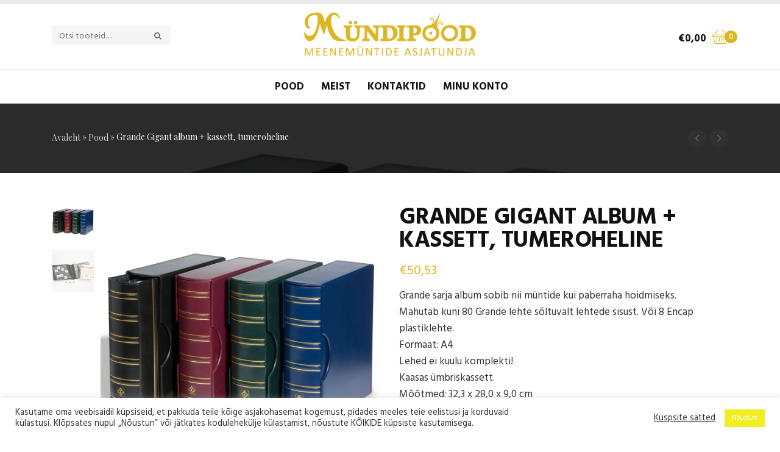

--- FILE ---
content_type: text/html; charset=UTF-8
request_url: https://myndipood.ee/Toode/grande-gigant-album-kassett-tumeroheline/
body_size: 29571
content:
<!DOCTYPE html>
<!--[if IE 9 ]><html class="no-js ie9" lang="et"> <![endif]-->
<!--[if (gt IE 9)|!(IE)]><!--><html class="no-js" lang="et"> <!--<![endif]-->
	<head>
		<meta charset="UTF-8">
					<meta name="viewport" content="width=device-width, initial-scale=1.0">
				<link rel="profile" href="http://gmpg.org/xfn/11">
		<link rel="pingback" href="https://myndipood.ee/xmlrpc.php">        
		<link rel="shortcut icon" href="
					https://myndipood.ee/wp-content/themes/suave/favicon.png"/>

		<link rel="apple-touch-icon-precomposed" href="
					https://myndipood.ee/wp-content/themes/suave/apple-touch-icon-precomposed.png"/>
		<meta name='robots' content='index, follow, max-image-preview:large, max-snippet:-1, max-video-preview:-1' />
	<style>img:is([sizes="auto" i], [sizes^="auto," i]) { contain-intrinsic-size: 3000px 1500px }</style>
	<link rel="alternate" hreflang="et" href="https://myndipood.ee/Toode/grande-gigant-album-kassett-tumeroheline/" />
<link rel="alternate" hreflang="ru" href="https://myndipood.ee/product/%d0%b0%d0%bb%d1%8c%d0%b1%d0%be%d0%bc-grande-gigant-c-%d0%b7%d0%b0%d1%89%d0%b8%d1%82%d0%bd%d0%be%d0%b9-%d0%ba%d0%b0%d1%81%d1%81%d0%b5%d1%82%d0%be%d0%b9-%d0%b7%d0%b5%d0%bb%d0%b5%d0%bd%d1%8b%d0%b9/?lang=ru" />
<link rel="alternate" hreflang="en" href="https://myndipood.ee/product/ringbinder-grande-classic-design-gigant-incl-slipcase-green/?lang=en" />
<link rel="alternate" hreflang="x-default" href="https://myndipood.ee/Toode/grande-gigant-album-kassett-tumeroheline/" />

<!-- Google Tag Manager by PYS -->
    <script data-cfasync="false" data-pagespeed-no-defer>
	    window.dataLayerPYS = window.dataLayerPYS || [];
	</script>
<!-- End Google Tag Manager by PYS -->
	<!-- This site is optimized with the Yoast SEO plugin v25.9 - https://yoast.com/wordpress/plugins/seo/ -->
	<title>Grande Gigant album + kassett, tumeroheline - M&uuml;ndipood</title>
	<link rel="canonical" href="https://myndipood.ee/Toode/grande-gigant-album-kassett-tumeroheline/" />
	<meta property="og:locale" content="et_EE" />
	<meta property="og:type" content="article" />
	<meta property="og:title" content="Grande Gigant album + kassett, tumeroheline - M&uuml;ndipood" />
	<meta property="og:description" content="Grande sarja album sobib nii müntide kui paberraha hoidmiseks.  Mahutab kuni 80 Grande lehte sõltuvalt lehtede sisust. Või 8 Encap plastiklehte. Formaat: A4 Lehed ei kuulu komplekti!  Kaasas ümbriskassett.  Mõõtmed: 32,3 x 28,0 x 9,0 cm" />
	<meta property="og:url" content="https://myndipood.ee/Toode/grande-gigant-album-kassett-tumeroheline/" />
	<meta property="og:site_name" content="M&uuml;ndipood" />
	<meta property="article:modified_time" content="2025-07-06T07:34:41+00:00" />
	<meta property="og:image" content="https://myndipood.ee/wp-content/uploads/2023/05/grande-gigant-incl-slipcase-green.jpg" />
	<meta property="og:image:width" content="1000" />
	<meta property="og:image:height" content="1000" />
	<meta property="og:image:type" content="image/jpeg" />
	<meta name="twitter:card" content="summary_large_image" />
	<script type="application/ld+json" class="yoast-schema-graph">{"@context":"https://schema.org","@graph":[{"@type":"WebPage","@id":"https://myndipood.ee/Toode/grande-gigant-album-kassett-tumeroheline/","url":"https://myndipood.ee/Toode/grande-gigant-album-kassett-tumeroheline/","name":"Grande Gigant album + kassett, tumeroheline - M&uuml;ndipood","isPartOf":{"@id":"https://myndipood.ee/#website"},"primaryImageOfPage":{"@id":"https://myndipood.ee/Toode/grande-gigant-album-kassett-tumeroheline/#primaryimage"},"image":{"@id":"https://myndipood.ee/Toode/grande-gigant-album-kassett-tumeroheline/#primaryimage"},"thumbnailUrl":"https://myndipood.ee/wp-content/uploads/2023/05/grande-gigant-incl-slipcase-green.jpg","datePublished":"2023-03-06T15:30:27+00:00","dateModified":"2025-07-06T07:34:41+00:00","breadcrumb":{"@id":"https://myndipood.ee/Toode/grande-gigant-album-kassett-tumeroheline/#breadcrumb"},"inLanguage":"et","potentialAction":[{"@type":"ReadAction","target":["https://myndipood.ee/Toode/grande-gigant-album-kassett-tumeroheline/"]}]},{"@type":"ImageObject","inLanguage":"et","@id":"https://myndipood.ee/Toode/grande-gigant-album-kassett-tumeroheline/#primaryimage","url":"https://myndipood.ee/wp-content/uploads/2023/05/grande-gigant-incl-slipcase-green.jpg","contentUrl":"https://myndipood.ee/wp-content/uploads/2023/05/grande-gigant-incl-slipcase-green.jpg","width":1000,"height":1000,"caption":"grande-gigant-incl-slipcase-green"},{"@type":"BreadcrumbList","@id":"https://myndipood.ee/Toode/grande-gigant-album-kassett-tumeroheline/#breadcrumb","itemListElement":[{"@type":"ListItem","position":1,"name":"Avaleht","item":"https://myndipood.ee/"},{"@type":"ListItem","position":2,"name":"Pood","item":"https://myndipood.ee/"},{"@type":"ListItem","position":3,"name":"Grande Gigant album + kassett, tumeroheline"}]},{"@type":"WebSite","@id":"https://myndipood.ee/#website","url":"https://myndipood.ee/","name":"M&uuml;ndipood","description":"Meenetem&uuml;ntide asjatundja","potentialAction":[{"@type":"SearchAction","target":{"@type":"EntryPoint","urlTemplate":"https://myndipood.ee/?s={search_term_string}"},"query-input":{"@type":"PropertyValueSpecification","valueRequired":true,"valueName":"search_term_string"}}],"inLanguage":"et"}]}</script>
	<!-- / Yoast SEO plugin. -->


<link rel='dns-prefetch' href='//www.googletagmanager.com' />
<link rel='dns-prefetch' href='//fonts.googleapis.com' />
<link rel='preconnect' href='https://fonts.gstatic.com' crossorigin />
<link rel="alternate" type="application/rss+xml" title="M&uuml;ndipood &raquo; RSS" href="https://myndipood.ee/feed/" />
<link rel="alternate" type="application/rss+xml" title="M&uuml;ndipood &raquo; Kommentaaride RSS" href="https://myndipood.ee/comments/feed/" />
<script type="text/javascript">
/* <![CDATA[ */
window._wpemojiSettings = {"baseUrl":"https:\/\/s.w.org\/images\/core\/emoji\/16.0.1\/72x72\/","ext":".png","svgUrl":"https:\/\/s.w.org\/images\/core\/emoji\/16.0.1\/svg\/","svgExt":".svg","source":{"concatemoji":"https:\/\/myndipood.ee\/wp-includes\/js\/wp-emoji-release.min.js?ver=6.8.3"}};
/*! This file is auto-generated */
!function(s,n){var o,i,e;function c(e){try{var t={supportTests:e,timestamp:(new Date).valueOf()};sessionStorage.setItem(o,JSON.stringify(t))}catch(e){}}function p(e,t,n){e.clearRect(0,0,e.canvas.width,e.canvas.height),e.fillText(t,0,0);var t=new Uint32Array(e.getImageData(0,0,e.canvas.width,e.canvas.height).data),a=(e.clearRect(0,0,e.canvas.width,e.canvas.height),e.fillText(n,0,0),new Uint32Array(e.getImageData(0,0,e.canvas.width,e.canvas.height).data));return t.every(function(e,t){return e===a[t]})}function u(e,t){e.clearRect(0,0,e.canvas.width,e.canvas.height),e.fillText(t,0,0);for(var n=e.getImageData(16,16,1,1),a=0;a<n.data.length;a++)if(0!==n.data[a])return!1;return!0}function f(e,t,n,a){switch(t){case"flag":return n(e,"\ud83c\udff3\ufe0f\u200d\u26a7\ufe0f","\ud83c\udff3\ufe0f\u200b\u26a7\ufe0f")?!1:!n(e,"\ud83c\udde8\ud83c\uddf6","\ud83c\udde8\u200b\ud83c\uddf6")&&!n(e,"\ud83c\udff4\udb40\udc67\udb40\udc62\udb40\udc65\udb40\udc6e\udb40\udc67\udb40\udc7f","\ud83c\udff4\u200b\udb40\udc67\u200b\udb40\udc62\u200b\udb40\udc65\u200b\udb40\udc6e\u200b\udb40\udc67\u200b\udb40\udc7f");case"emoji":return!a(e,"\ud83e\udedf")}return!1}function g(e,t,n,a){var r="undefined"!=typeof WorkerGlobalScope&&self instanceof WorkerGlobalScope?new OffscreenCanvas(300,150):s.createElement("canvas"),o=r.getContext("2d",{willReadFrequently:!0}),i=(o.textBaseline="top",o.font="600 32px Arial",{});return e.forEach(function(e){i[e]=t(o,e,n,a)}),i}function t(e){var t=s.createElement("script");t.src=e,t.defer=!0,s.head.appendChild(t)}"undefined"!=typeof Promise&&(o="wpEmojiSettingsSupports",i=["flag","emoji"],n.supports={everything:!0,everythingExceptFlag:!0},e=new Promise(function(e){s.addEventListener("DOMContentLoaded",e,{once:!0})}),new Promise(function(t){var n=function(){try{var e=JSON.parse(sessionStorage.getItem(o));if("object"==typeof e&&"number"==typeof e.timestamp&&(new Date).valueOf()<e.timestamp+604800&&"object"==typeof e.supportTests)return e.supportTests}catch(e){}return null}();if(!n){if("undefined"!=typeof Worker&&"undefined"!=typeof OffscreenCanvas&&"undefined"!=typeof URL&&URL.createObjectURL&&"undefined"!=typeof Blob)try{var e="postMessage("+g.toString()+"("+[JSON.stringify(i),f.toString(),p.toString(),u.toString()].join(",")+"));",a=new Blob([e],{type:"text/javascript"}),r=new Worker(URL.createObjectURL(a),{name:"wpTestEmojiSupports"});return void(r.onmessage=function(e){c(n=e.data),r.terminate(),t(n)})}catch(e){}c(n=g(i,f,p,u))}t(n)}).then(function(e){for(var t in e)n.supports[t]=e[t],n.supports.everything=n.supports.everything&&n.supports[t],"flag"!==t&&(n.supports.everythingExceptFlag=n.supports.everythingExceptFlag&&n.supports[t]);n.supports.everythingExceptFlag=n.supports.everythingExceptFlag&&!n.supports.flag,n.DOMReady=!1,n.readyCallback=function(){n.DOMReady=!0}}).then(function(){return e}).then(function(){var e;n.supports.everything||(n.readyCallback(),(e=n.source||{}).concatemoji?t(e.concatemoji):e.wpemoji&&e.twemoji&&(t(e.twemoji),t(e.wpemoji)))}))}((window,document),window._wpemojiSettings);
/* ]]> */
</script>
<link rel='stylesheet' id='wdp_cart-summary-css' href='https://myndipood.ee/wp-content/plugins/advanced-dynamic-pricing-for-woocommerce/BaseVersion/assets/css/cart-summary.css?ver=4.10.1' type='text/css' media='all' />
<link rel='stylesheet' id='layerslider-css' href='https://myndipood.ee/wp-content/plugins/LayerSlider/assets/static/layerslider/css/layerslider.css?ver=6.10.2' type='text/css' media='all' />
<style id='wp-emoji-styles-inline-css' type='text/css'>

	img.wp-smiley, img.emoji {
		display: inline !important;
		border: none !important;
		box-shadow: none !important;
		height: 1em !important;
		width: 1em !important;
		margin: 0 0.07em !important;
		vertical-align: -0.1em !important;
		background: none !important;
		padding: 0 !important;
	}
</style>
<link rel='stylesheet' id='wp-block-library-css' href='https://myndipood.ee/wp-includes/css/dist/block-library/style.min.css?ver=6.8.3' type='text/css' media='all' />
<style id='classic-theme-styles-inline-css' type='text/css'>
/*! This file is auto-generated */
.wp-block-button__link{color:#fff;background-color:#32373c;border-radius:9999px;box-shadow:none;text-decoration:none;padding:calc(.667em + 2px) calc(1.333em + 2px);font-size:1.125em}.wp-block-file__button{background:#32373c;color:#fff;text-decoration:none}
</style>
<link rel='stylesheet' id='wp-components-css' href='https://myndipood.ee/wp-includes/css/dist/components/style.min.css?ver=6.8.3' type='text/css' media='all' />
<link rel='stylesheet' id='wp-preferences-css' href='https://myndipood.ee/wp-includes/css/dist/preferences/style.min.css?ver=6.8.3' type='text/css' media='all' />
<link rel='stylesheet' id='wp-block-editor-css' href='https://myndipood.ee/wp-includes/css/dist/block-editor/style.min.css?ver=6.8.3' type='text/css' media='all' />
<link rel='stylesheet' id='popup-maker-block-library-style-css' href='https://myndipood.ee/wp-content/plugins/popup-maker/dist/packages/block-library-style.css?ver=dbea705cfafe089d65f1' type='text/css' media='all' />
<style id='global-styles-inline-css' type='text/css'>
:root{--wp--preset--aspect-ratio--square: 1;--wp--preset--aspect-ratio--4-3: 4/3;--wp--preset--aspect-ratio--3-4: 3/4;--wp--preset--aspect-ratio--3-2: 3/2;--wp--preset--aspect-ratio--2-3: 2/3;--wp--preset--aspect-ratio--16-9: 16/9;--wp--preset--aspect-ratio--9-16: 9/16;--wp--preset--color--black: #000000;--wp--preset--color--cyan-bluish-gray: #abb8c3;--wp--preset--color--white: #ffffff;--wp--preset--color--pale-pink: #f78da7;--wp--preset--color--vivid-red: #cf2e2e;--wp--preset--color--luminous-vivid-orange: #ff6900;--wp--preset--color--luminous-vivid-amber: #fcb900;--wp--preset--color--light-green-cyan: #7bdcb5;--wp--preset--color--vivid-green-cyan: #00d084;--wp--preset--color--pale-cyan-blue: #8ed1fc;--wp--preset--color--vivid-cyan-blue: #0693e3;--wp--preset--color--vivid-purple: #9b51e0;--wp--preset--gradient--vivid-cyan-blue-to-vivid-purple: linear-gradient(135deg,rgba(6,147,227,1) 0%,rgb(155,81,224) 100%);--wp--preset--gradient--light-green-cyan-to-vivid-green-cyan: linear-gradient(135deg,rgb(122,220,180) 0%,rgb(0,208,130) 100%);--wp--preset--gradient--luminous-vivid-amber-to-luminous-vivid-orange: linear-gradient(135deg,rgba(252,185,0,1) 0%,rgba(255,105,0,1) 100%);--wp--preset--gradient--luminous-vivid-orange-to-vivid-red: linear-gradient(135deg,rgba(255,105,0,1) 0%,rgb(207,46,46) 100%);--wp--preset--gradient--very-light-gray-to-cyan-bluish-gray: linear-gradient(135deg,rgb(238,238,238) 0%,rgb(169,184,195) 100%);--wp--preset--gradient--cool-to-warm-spectrum: linear-gradient(135deg,rgb(74,234,220) 0%,rgb(151,120,209) 20%,rgb(207,42,186) 40%,rgb(238,44,130) 60%,rgb(251,105,98) 80%,rgb(254,248,76) 100%);--wp--preset--gradient--blush-light-purple: linear-gradient(135deg,rgb(255,206,236) 0%,rgb(152,150,240) 100%);--wp--preset--gradient--blush-bordeaux: linear-gradient(135deg,rgb(254,205,165) 0%,rgb(254,45,45) 50%,rgb(107,0,62) 100%);--wp--preset--gradient--luminous-dusk: linear-gradient(135deg,rgb(255,203,112) 0%,rgb(199,81,192) 50%,rgb(65,88,208) 100%);--wp--preset--gradient--pale-ocean: linear-gradient(135deg,rgb(255,245,203) 0%,rgb(182,227,212) 50%,rgb(51,167,181) 100%);--wp--preset--gradient--electric-grass: linear-gradient(135deg,rgb(202,248,128) 0%,rgb(113,206,126) 100%);--wp--preset--gradient--midnight: linear-gradient(135deg,rgb(2,3,129) 0%,rgb(40,116,252) 100%);--wp--preset--font-size--small: 13px;--wp--preset--font-size--medium: 20px;--wp--preset--font-size--large: 36px;--wp--preset--font-size--x-large: 42px;--wp--preset--spacing--20: 0.44rem;--wp--preset--spacing--30: 0.67rem;--wp--preset--spacing--40: 1rem;--wp--preset--spacing--50: 1.5rem;--wp--preset--spacing--60: 2.25rem;--wp--preset--spacing--70: 3.38rem;--wp--preset--spacing--80: 5.06rem;--wp--preset--shadow--natural: 6px 6px 9px rgba(0, 0, 0, 0.2);--wp--preset--shadow--deep: 12px 12px 50px rgba(0, 0, 0, 0.4);--wp--preset--shadow--sharp: 6px 6px 0px rgba(0, 0, 0, 0.2);--wp--preset--shadow--outlined: 6px 6px 0px -3px rgba(255, 255, 255, 1), 6px 6px rgba(0, 0, 0, 1);--wp--preset--shadow--crisp: 6px 6px 0px rgba(0, 0, 0, 1);}:where(.is-layout-flex){gap: 0.5em;}:where(.is-layout-grid){gap: 0.5em;}body .is-layout-flex{display: flex;}.is-layout-flex{flex-wrap: wrap;align-items: center;}.is-layout-flex > :is(*, div){margin: 0;}body .is-layout-grid{display: grid;}.is-layout-grid > :is(*, div){margin: 0;}:where(.wp-block-columns.is-layout-flex){gap: 2em;}:where(.wp-block-columns.is-layout-grid){gap: 2em;}:where(.wp-block-post-template.is-layout-flex){gap: 1.25em;}:where(.wp-block-post-template.is-layout-grid){gap: 1.25em;}.has-black-color{color: var(--wp--preset--color--black) !important;}.has-cyan-bluish-gray-color{color: var(--wp--preset--color--cyan-bluish-gray) !important;}.has-white-color{color: var(--wp--preset--color--white) !important;}.has-pale-pink-color{color: var(--wp--preset--color--pale-pink) !important;}.has-vivid-red-color{color: var(--wp--preset--color--vivid-red) !important;}.has-luminous-vivid-orange-color{color: var(--wp--preset--color--luminous-vivid-orange) !important;}.has-luminous-vivid-amber-color{color: var(--wp--preset--color--luminous-vivid-amber) !important;}.has-light-green-cyan-color{color: var(--wp--preset--color--light-green-cyan) !important;}.has-vivid-green-cyan-color{color: var(--wp--preset--color--vivid-green-cyan) !important;}.has-pale-cyan-blue-color{color: var(--wp--preset--color--pale-cyan-blue) !important;}.has-vivid-cyan-blue-color{color: var(--wp--preset--color--vivid-cyan-blue) !important;}.has-vivid-purple-color{color: var(--wp--preset--color--vivid-purple) !important;}.has-black-background-color{background-color: var(--wp--preset--color--black) !important;}.has-cyan-bluish-gray-background-color{background-color: var(--wp--preset--color--cyan-bluish-gray) !important;}.has-white-background-color{background-color: var(--wp--preset--color--white) !important;}.has-pale-pink-background-color{background-color: var(--wp--preset--color--pale-pink) !important;}.has-vivid-red-background-color{background-color: var(--wp--preset--color--vivid-red) !important;}.has-luminous-vivid-orange-background-color{background-color: var(--wp--preset--color--luminous-vivid-orange) !important;}.has-luminous-vivid-amber-background-color{background-color: var(--wp--preset--color--luminous-vivid-amber) !important;}.has-light-green-cyan-background-color{background-color: var(--wp--preset--color--light-green-cyan) !important;}.has-vivid-green-cyan-background-color{background-color: var(--wp--preset--color--vivid-green-cyan) !important;}.has-pale-cyan-blue-background-color{background-color: var(--wp--preset--color--pale-cyan-blue) !important;}.has-vivid-cyan-blue-background-color{background-color: var(--wp--preset--color--vivid-cyan-blue) !important;}.has-vivid-purple-background-color{background-color: var(--wp--preset--color--vivid-purple) !important;}.has-black-border-color{border-color: var(--wp--preset--color--black) !important;}.has-cyan-bluish-gray-border-color{border-color: var(--wp--preset--color--cyan-bluish-gray) !important;}.has-white-border-color{border-color: var(--wp--preset--color--white) !important;}.has-pale-pink-border-color{border-color: var(--wp--preset--color--pale-pink) !important;}.has-vivid-red-border-color{border-color: var(--wp--preset--color--vivid-red) !important;}.has-luminous-vivid-orange-border-color{border-color: var(--wp--preset--color--luminous-vivid-orange) !important;}.has-luminous-vivid-amber-border-color{border-color: var(--wp--preset--color--luminous-vivid-amber) !important;}.has-light-green-cyan-border-color{border-color: var(--wp--preset--color--light-green-cyan) !important;}.has-vivid-green-cyan-border-color{border-color: var(--wp--preset--color--vivid-green-cyan) !important;}.has-pale-cyan-blue-border-color{border-color: var(--wp--preset--color--pale-cyan-blue) !important;}.has-vivid-cyan-blue-border-color{border-color: var(--wp--preset--color--vivid-cyan-blue) !important;}.has-vivid-purple-border-color{border-color: var(--wp--preset--color--vivid-purple) !important;}.has-vivid-cyan-blue-to-vivid-purple-gradient-background{background: var(--wp--preset--gradient--vivid-cyan-blue-to-vivid-purple) !important;}.has-light-green-cyan-to-vivid-green-cyan-gradient-background{background: var(--wp--preset--gradient--light-green-cyan-to-vivid-green-cyan) !important;}.has-luminous-vivid-amber-to-luminous-vivid-orange-gradient-background{background: var(--wp--preset--gradient--luminous-vivid-amber-to-luminous-vivid-orange) !important;}.has-luminous-vivid-orange-to-vivid-red-gradient-background{background: var(--wp--preset--gradient--luminous-vivid-orange-to-vivid-red) !important;}.has-very-light-gray-to-cyan-bluish-gray-gradient-background{background: var(--wp--preset--gradient--very-light-gray-to-cyan-bluish-gray) !important;}.has-cool-to-warm-spectrum-gradient-background{background: var(--wp--preset--gradient--cool-to-warm-spectrum) !important;}.has-blush-light-purple-gradient-background{background: var(--wp--preset--gradient--blush-light-purple) !important;}.has-blush-bordeaux-gradient-background{background: var(--wp--preset--gradient--blush-bordeaux) !important;}.has-luminous-dusk-gradient-background{background: var(--wp--preset--gradient--luminous-dusk) !important;}.has-pale-ocean-gradient-background{background: var(--wp--preset--gradient--pale-ocean) !important;}.has-electric-grass-gradient-background{background: var(--wp--preset--gradient--electric-grass) !important;}.has-midnight-gradient-background{background: var(--wp--preset--gradient--midnight) !important;}.has-small-font-size{font-size: var(--wp--preset--font-size--small) !important;}.has-medium-font-size{font-size: var(--wp--preset--font-size--medium) !important;}.has-large-font-size{font-size: var(--wp--preset--font-size--large) !important;}.has-x-large-font-size{font-size: var(--wp--preset--font-size--x-large) !important;}
:where(.wp-block-post-template.is-layout-flex){gap: 1.25em;}:where(.wp-block-post-template.is-layout-grid){gap: 1.25em;}
:where(.wp-block-columns.is-layout-flex){gap: 2em;}:where(.wp-block-columns.is-layout-grid){gap: 2em;}
:root :where(.wp-block-pullquote){font-size: 1.5em;line-height: 1.6;}
</style>
<link rel='stylesheet' id='cg_toolkit_styles-css' href='https://myndipood.ee/wp-content/plugins/commercegurus-toolkit/css/cg_toolkit.css?ver=6.8.3' type='text/css' media='all' />
<link rel='stylesheet' id='contact-form-7-css' href='https://myndipood.ee/wp-content/plugins/contact-form-7/includes/css/styles.css?ver=6.1.1' type='text/css' media='all' />
<link rel='stylesheet' id='cookie-law-info-css' href='https://myndipood.ee/wp-content/plugins/cookie-law-info/legacy/public/css/cookie-law-info-public.css?ver=3.3.5' type='text/css' media='all' />
<link rel='stylesheet' id='cookie-law-info-gdpr-css' href='https://myndipood.ee/wp-content/plugins/cookie-law-info/legacy/public/css/cookie-law-info-gdpr.css?ver=3.3.5' type='text/css' media='all' />
<link rel='stylesheet' id='photoswipe-css' href='https://myndipood.ee/wp-content/plugins/woocommerce/assets/css/photoswipe/photoswipe.min.css?ver=10.1.2' type='text/css' media='all' />
<link rel='stylesheet' id='photoswipe-default-skin-css' href='https://myndipood.ee/wp-content/plugins/woocommerce/assets/css/photoswipe/default-skin/default-skin.min.css?ver=10.1.2' type='text/css' media='all' />
<style id='woocommerce-inline-inline-css' type='text/css'>
.woocommerce form .form-row .required { visibility: visible; }
</style>
<link rel='stylesheet' id='wcqi-css-css' href='https://myndipood.ee/wp-content/plugins/woocommerce-quantity-increment/assets/css/wc-quantity-increment.css?ver=6.8.3' type='text/css' media='all' />
<link rel='stylesheet' id='wpml-legacy-dropdown-0-css' href='https://myndipood.ee/wp-content/plugins/sitepress-multilingual-cms/templates/language-switchers/legacy-dropdown/style.min.css?ver=1' type='text/css' media='all' />
<style id='wpml-legacy-dropdown-0-inline-css' type='text/css'>
.wpml-ls-sidebars-second-footer{background-color:#2b2b2b;}.wpml-ls-sidebars-second-footer, .wpml-ls-sidebars-second-footer .wpml-ls-sub-menu, .wpml-ls-sidebars-second-footer a {border-color:#2b2b2b;}.wpml-ls-sidebars-second-footer a, .wpml-ls-sidebars-second-footer .wpml-ls-sub-menu a, .wpml-ls-sidebars-second-footer .wpml-ls-sub-menu a:link, .wpml-ls-sidebars-second-footer li:not(.wpml-ls-current-language) .wpml-ls-link, .wpml-ls-sidebars-second-footer li:not(.wpml-ls-current-language) .wpml-ls-link:link {color:#bebebe;background-color:#2b2b2b;}.wpml-ls-sidebars-second-footer .wpml-ls-sub-menu a:hover,.wpml-ls-sidebars-second-footer .wpml-ls-sub-menu a:focus, .wpml-ls-sidebars-second-footer .wpml-ls-sub-menu a:link:hover, .wpml-ls-sidebars-second-footer .wpml-ls-sub-menu a:link:focus {color:#bebebe;background-color:#2b2b2b;}.wpml-ls-sidebars-second-footer .wpml-ls-current-language > a {color:#bebebe;background-color:#2b2b2b;}.wpml-ls-sidebars-second-footer .wpml-ls-current-language:hover>a, .wpml-ls-sidebars-second-footer .wpml-ls-current-language>a:focus {color:#bebebe;background-color:#2b2b2b;}
.wpml-ls-statics-shortcode_actions{background-color:#2b2b2b;}.wpml-ls-statics-shortcode_actions, .wpml-ls-statics-shortcode_actions .wpml-ls-sub-menu, .wpml-ls-statics-shortcode_actions a {border-color:#2b2b2b;}.wpml-ls-statics-shortcode_actions a, .wpml-ls-statics-shortcode_actions .wpml-ls-sub-menu a, .wpml-ls-statics-shortcode_actions .wpml-ls-sub-menu a:link, .wpml-ls-statics-shortcode_actions li:not(.wpml-ls-current-language) .wpml-ls-link, .wpml-ls-statics-shortcode_actions li:not(.wpml-ls-current-language) .wpml-ls-link:link {color:#ffffff;background-color:#2b2b2b;}.wpml-ls-statics-shortcode_actions .wpml-ls-sub-menu a:hover,.wpml-ls-statics-shortcode_actions .wpml-ls-sub-menu a:focus, .wpml-ls-statics-shortcode_actions .wpml-ls-sub-menu a:link:hover, .wpml-ls-statics-shortcode_actions .wpml-ls-sub-menu a:link:focus {color:#ffffff;background-color:#2b2b2b;}.wpml-ls-statics-shortcode_actions .wpml-ls-current-language > a {color:#ffffff;background-color:#2b2b2b;}.wpml-ls-statics-shortcode_actions .wpml-ls-current-language:hover>a, .wpml-ls-statics-shortcode_actions .wpml-ls-current-language>a:focus {color:#ffffff;background-color:#2b2b2b;}
</style>
<link rel='stylesheet' id='montonio-style-css' href='https://myndipood.ee/wp-content/plugins/montonio-for-woocommerce/assets/css/montonio-style.css?ver=9.1.0' type='text/css' media='all' />
<link rel='stylesheet' id='brands-styles-css' href='https://myndipood.ee/wp-content/plugins/woocommerce/assets/css/brands.css?ver=10.1.2' type='text/css' media='all' />
<link rel='stylesheet' id='cg-style-css' href='https://myndipood.ee/wp-content/themes/suave/style.css?ver=6.8.3' type='text/css' media='all' />
<link rel='stylesheet' id='cg-font-awesome-css' href='https://myndipood.ee/wp-content/themes/suave/css/font-awesome/font-awesome.min.css?ver=6.8.3' type='text/css' media='all' />
<link rel='stylesheet' id='cg-bootstrap-css' href='https://myndipood.ee/wp-content/themes/suave/inc/core/bootstrap/dist/css/bootstrap.min.css?ver=6.8.3' type='text/css' media='all' />
<link rel='stylesheet' id='cg-commercegurus-css' href='https://myndipood.ee/wp-content/themes/suave/css/commercegurus.css?ver=6.8.3' type='text/css' media='all' />
<link rel='stylesheet' id='cg-responsive-css' href='https://myndipood.ee/wp-content/themes/suave/css/responsive.css?ver=6.8.3' type='text/css' media='all' />
<link rel='stylesheet' id='cg-vccss-css' href='https://myndipood.ee/wp-content/themes/suave/css/vc.css?ver=6.8.3' type='text/css' media='all' />
<link rel="preload" as="style" href="https://fonts.googleapis.com/css?family=Hind:300,400,500,600,700%7CPlayfair%20Display:400,500,600,700,800,900,400italic,500italic,600italic,700italic,800italic,900italic&#038;display=swap&#038;ver=1758178526" /><link rel="stylesheet" href="https://fonts.googleapis.com/css?family=Hind:300,400,500,600,700%7CPlayfair%20Display:400,500,600,700,800,900,400italic,500italic,600italic,700italic,800italic,900italic&#038;display=swap&#038;ver=1758178526" media="print" onload="this.media='all'"><noscript><link rel="stylesheet" href="https://fonts.googleapis.com/css?family=Hind:300,400,500,600,700%7CPlayfair%20Display:400,500,600,700,800,900,400italic,500italic,600italic,700italic,800italic,900italic&#038;display=swap&#038;ver=1758178526" /></noscript><link rel='stylesheet' id='wdp_pricing-table-css' href='https://myndipood.ee/wp-content/plugins/advanced-dynamic-pricing-for-woocommerce/BaseVersion/assets/css/pricing-table.css?ver=4.10.1' type='text/css' media='all' />
<link rel='stylesheet' id='wdp_deals-table-css' href='https://myndipood.ee/wp-content/plugins/advanced-dynamic-pricing-for-woocommerce/BaseVersion/assets/css/deals-table.css?ver=4.10.1' type='text/css' media='all' />
<script type="text/javascript" src="https://myndipood.ee/wp-includes/js/jquery/jquery.min.js?ver=3.7.1" id="jquery-core-js"></script>
<script type="text/javascript" src="https://myndipood.ee/wp-includes/js/jquery/jquery-migrate.min.js?ver=3.4.1" id="jquery-migrate-js"></script>
<script type="text/javascript" src="https://myndipood.ee/wp-content/plugins/woocommerce-eabi-postoffice/js/jquery.cascadingdropdown.js?ver=6.8.3" id="jquery-cascadingdropdown-js"></script>
<script type="text/javascript" src="https://myndipood.ee/wp-content/plugins/woocommerce-eabi-postoffice/js/eabi.cascadingdropdown.js?ver=6.8.3" id="eabi-cascadingdropdown-js"></script>
<script type="text/javascript" id="layerslider-greensock-js-extra">
/* <![CDATA[ */
var LS_Meta = {"v":"6.10.2"};
/* ]]> */
</script>
<script type="text/javascript" src="https://myndipood.ee/wp-content/plugins/LayerSlider/assets/static/layerslider/js/greensock.js?ver=1.19.0" id="layerslider-greensock-js"></script>
<script type="text/javascript" src="https://myndipood.ee/wp-content/plugins/LayerSlider/assets/static/layerslider/js/layerslider.kreaturamedia.jquery.js?ver=6.10.2" id="layerslider-js"></script>
<script type="text/javascript" src="https://myndipood.ee/wp-content/plugins/LayerSlider/assets/static/layerslider/js/layerslider.transitions.js?ver=6.10.2" id="layerslider-transitions-js"></script>
<script type="text/javascript" id="cookie-law-info-js-extra">
/* <![CDATA[ */
var Cli_Data = {"nn_cookie_ids":[],"cookielist":[],"non_necessary_cookies":[],"ccpaEnabled":"","ccpaRegionBased":"","ccpaBarEnabled":"","strictlyEnabled":["necessary","obligatoire"],"ccpaType":"gdpr","js_blocking":"1","custom_integration":"","triggerDomRefresh":"","secure_cookies":""};
var cli_cookiebar_settings = {"animate_speed_hide":"500","animate_speed_show":"500","background":"#FFF","border":"#b1a6a6c2","border_on":"","button_1_button_colour":"#eeee22","button_1_button_hover":"#bebe1b","button_1_link_colour":"#fff","button_1_as_button":"1","button_1_new_win":"","button_2_button_colour":"#333","button_2_button_hover":"#292929","button_2_link_colour":"#444","button_2_as_button":"","button_2_hidebar":"","button_3_button_colour":"#3566bb","button_3_button_hover":"#2a5296","button_3_link_colour":"#fff","button_3_as_button":"1","button_3_new_win":"","button_4_button_colour":"#000","button_4_button_hover":"#000000","button_4_link_colour":"#333333","button_4_as_button":"","button_7_button_colour":"#61a229","button_7_button_hover":"#4e8221","button_7_link_colour":"#fff","button_7_as_button":"1","button_7_new_win":"","font_family":"inherit","header_fix":"","notify_animate_hide":"1","notify_animate_show":"","notify_div_id":"#cookie-law-info-bar","notify_position_horizontal":"right","notify_position_vertical":"bottom","scroll_close":"","scroll_close_reload":"","accept_close_reload":"","reject_close_reload":"","showagain_tab":"1","showagain_background":"#fff","showagain_border":"#000","showagain_div_id":"#cookie-law-info-again","showagain_x_position":"100px","text":"#333333","show_once_yn":"1","show_once":"5000","logging_on":"","as_popup":"","popup_overlay":"1","bar_heading_text":"","cookie_bar_as":"banner","popup_showagain_position":"bottom-right","widget_position":"left"};
var log_object = {"ajax_url":"https:\/\/myndipood.ee\/wp-admin\/admin-ajax.php"};
/* ]]> */
</script>
<script type="text/javascript" src="https://myndipood.ee/wp-content/plugins/cookie-law-info/legacy/public/js/cookie-law-info-public.js?ver=3.3.5" id="cookie-law-info-js"></script>
<script type="text/javascript" src="https://myndipood.ee/wp-content/plugins/woocommerce/assets/js/jquery-blockui/jquery.blockUI.min.js?ver=2.7.0-wc.10.1.2" id="jquery-blockui-js" data-wp-strategy="defer"></script>
<script type="text/javascript" id="wc-add-to-cart-js-extra">
/* <![CDATA[ */
var wc_add_to_cart_params = {"ajax_url":"\/wp-admin\/admin-ajax.php","wc_ajax_url":"\/?wc-ajax=%%endpoint%%","i18n_view_cart":"Vaata ostukorvi","cart_url":"https:\/\/myndipood.ee\/cart\/","is_cart":"","cart_redirect_after_add":"no"};
/* ]]> */
</script>
<script type="text/javascript" src="https://myndipood.ee/wp-content/plugins/woocommerce/assets/js/frontend/add-to-cart.min.js?ver=10.1.2" id="wc-add-to-cart-js" data-wp-strategy="defer"></script>
<script type="text/javascript" src="https://myndipood.ee/wp-content/plugins/woocommerce/assets/js/zoom/jquery.zoom.min.js?ver=1.7.21-wc.10.1.2" id="zoom-js" defer="defer" data-wp-strategy="defer"></script>
<script type="text/javascript" src="https://myndipood.ee/wp-content/plugins/woocommerce/assets/js/photoswipe/photoswipe.min.js?ver=4.1.1-wc.10.1.2" id="photoswipe-js" defer="defer" data-wp-strategy="defer"></script>
<script type="text/javascript" src="https://myndipood.ee/wp-content/plugins/woocommerce/assets/js/photoswipe/photoswipe-ui-default.min.js?ver=4.1.1-wc.10.1.2" id="photoswipe-ui-default-js" defer="defer" data-wp-strategy="defer"></script>
<script type="text/javascript" id="wc-single-product-js-extra">
/* <![CDATA[ */
var wc_single_product_params = {"i18n_required_rating_text":"Palun vali hinnang","i18n_rating_options":["1 of 5 stars","2 of 5 stars","3 of 5 stars","4 of 5 stars","5 of 5 stars"],"i18n_product_gallery_trigger_text":"View full-screen image gallery","review_rating_required":"yes","flexslider":{"rtl":false,"animation":"slide","smoothHeight":true,"directionNav":false,"controlNav":"thumbnails","slideshow":false,"animationSpeed":500,"animationLoop":false,"allowOneSlide":false},"zoom_enabled":"1","zoom_options":[],"photoswipe_enabled":"1","photoswipe_options":{"shareEl":false,"closeOnScroll":false,"history":false,"hideAnimationDuration":0,"showAnimationDuration":0},"flexslider_enabled":"1"};
/* ]]> */
</script>
<script type="text/javascript" src="https://myndipood.ee/wp-content/plugins/woocommerce/assets/js/frontend/single-product.min.js?ver=10.1.2" id="wc-single-product-js" defer="defer" data-wp-strategy="defer"></script>
<script type="text/javascript" src="https://myndipood.ee/wp-content/plugins/woocommerce/assets/js/js-cookie/js.cookie.min.js?ver=2.1.4-wc.10.1.2" id="js-cookie-js" data-wp-strategy="defer"></script>
<script type="text/javascript" src="https://myndipood.ee/wp-content/plugins/woocommerce-quantity-increment/assets/js/wc-quantity-increment.min.js?ver=6.8.3" id="wcqi-js-js"></script>
<script type="text/javascript" src="https://myndipood.ee/wp-content/plugins/sitepress-multilingual-cms/templates/language-switchers/legacy-dropdown/script.min.js?ver=1" id="wpml-legacy-dropdown-0-js"></script>
<script type="text/javascript" src="https://myndipood.ee/wp-content/plugins/js_composer/assets/js/vendors/woocommerce-add-to-cart.js?ver=6.5.0" id="vc_woocommerce-add-to-cart-js-js"></script>
<script type="text/javascript" id="kk-script-js-extra">
/* <![CDATA[ */
var fetchCartItems = {"ajax_url":"https:\/\/myndipood.ee\/wp-admin\/admin-ajax.php","action":"kk_wc_fetchcartitems","nonce":"be7b885ca4","currency":"EUR"};
/* ]]> */
</script>
<script type="text/javascript" src="https://myndipood.ee/wp-content/plugins/kliken-marketing-for-google/assets/kk-script.js?ver=6.8.3" id="kk-script-js"></script>
<script type="text/javascript" id="WCPAY_ASSETS-js-extra">
/* <![CDATA[ */
var wcpayAssets = {"url":"https:\/\/myndipood.ee\/wp-content\/plugins\/woocommerce-payments\/dist\/"};
/* ]]> */
</script>
<script type="text/javascript" src="https://myndipood.ee/wp-content/themes/suave/js/src/cond/modernizr.custom.min.js?ver=6.8.3" id="cg_modernizr-js"></script>
<script type="text/javascript" src="https://myndipood.ee/wp-content/themes/suave/js/src/cond/owl.carousel.min.js?ver=6.8.3" id="cg_owlcarousel-js"></script>

<!-- Google tag (gtag.js) snippet added by Site Kit -->
<!-- Google Analytics snippet added by Site Kit -->
<script type="text/javascript" src="https://www.googletagmanager.com/gtag/js?id=G-FG11DHR1TN&l=dataLayerPYS" id="google_gtagjs-js" async></script>
<script type="text/javascript" id="google_gtagjs-js-after">
/* <![CDATA[ */
window.dataLayerPYS = window.dataLayerPYS || [];function gtag(){dataLayerPYS.push(arguments);}
gtag("set","linker",{"domains":["myndipood.ee"]});
gtag("js", new Date());
gtag("set", "developer_id.dZTNiMT", true);
gtag("config", "G-FG11DHR1TN");
 window._googlesitekit = window._googlesitekit || {}; window._googlesitekit.throttledEvents = []; window._googlesitekit.gtagEvent = (name, data) => { var key = JSON.stringify( { name, data } ); if ( !! window._googlesitekit.throttledEvents[ key ] ) { return; } window._googlesitekit.throttledEvents[ key ] = true; setTimeout( () => { delete window._googlesitekit.throttledEvents[ key ]; }, 5 ); gtag( "event", name, { ...data, event_source: "site-kit" } ); }; 
/* ]]> */
</script>
<meta name="generator" content="Powered by LayerSlider 6.10.2 - Multi-Purpose, Responsive, Parallax, Mobile-Friendly Slider Plugin for WordPress." />
<!-- LayerSlider updates and docs at: https://layerslider.kreaturamedia.com -->
<link rel="https://api.w.org/" href="https://myndipood.ee/wp-json/" /><link rel="alternate" title="JSON" type="application/json" href="https://myndipood.ee/wp-json/wp/v2/product/12352" /><link rel="EditURI" type="application/rsd+xml" title="RSD" href="https://myndipood.ee/xmlrpc.php?rsd" />
<meta name="generator" content="WordPress 6.8.3" />
<meta name="generator" content="WooCommerce 10.1.2" />
<link rel='shortlink' href='https://myndipood.ee/?p=12352' />
<link rel="alternate" title="oEmbed (JSON)" type="application/json+oembed" href="https://myndipood.ee/wp-json/oembed/1.0/embed?url=https%3A%2F%2Fmyndipood.ee%2FToode%2Fgrande-gigant-album-kassett-tumeroheline%2F" />
<link rel="alternate" title="oEmbed (XML)" type="text/xml+oembed" href="https://myndipood.ee/wp-json/oembed/1.0/embed?url=https%3A%2F%2Fmyndipood.ee%2FToode%2Fgrande-gigant-album-kassett-tumeroheline%2F&#038;format=xml" />
<meta name="generator" content="WPML ver:4.8.1 stt:1,15,45;" />
<meta name="generator" content="Redux 4.5.7" /><meta name="generator" content="Site Kit by Google 1.161.0" /><meta name="facebook-domain-verification" content="21ov28o5j1ibyjyiwfppdutvkc2sbs" />
		<script>
		(function(h,o,t,j,a,r){
			h.hj=h.hj||function(){(h.hj.q=h.hj.q||[]).push(arguments)};
			h._hjSettings={hjid:2440138,hjsv:5};
			a=o.getElementsByTagName('head')[0];
			r=o.createElement('script');r.async=1;
			r.src=t+h._hjSettings.hjid+j+h._hjSettings.hjsv;
			a.appendChild(r);
		})(window,document,'//static.hotjar.com/c/hotjar-','.js?sv=');
		</script>
		
<script type="text/javascript">
	var swPostRegister = function() {
		sw.track('ViewContent',
			{
				content_type: 'product',
				content_ids: ["12352"],
				content_name: "Grande Gigant album + kassett, tumeroheline",
				content_category: "167"
			}
		);

		sw.gEvent('view_item',
			{
				items: [
					{
						"id": "12352",
						"name": "Grande Gigant album + kassett, tumeroheline",
						"category": "167",
						"google_business_vertical": "retail"
					}
				]
			}
		);

		sw.gEvent('page_view',
			{
				"ecomm_prodid": "12352"
			}
		);

		sw.register_product_view(
			{
				"id": "12352",
				"category": "167"
			}
		);
	};
</script>

<script type="text/javascript">
	var _swaMa=["898744616"];"undefined"==typeof sw&&!function(e,s,a){function t(){for(;o[0]&&"loaded"==o[0][d];)i=o.shift(),i[w]=!c.parentNode.insertBefore(i,c)}for(var r,n,i,o=[],c=e.scripts[0],w="onreadystatechange",d="readyState";r=a.shift();)n=e.createElement(s),"async"in c?(n.async=!1,e.head.appendChild(n)):c[d]?(o.push(n),n[w]=t):e.write("<"+s+' src="'+r+'" defer></'+s+">"),n.src=r}(document,"script",["//analytics.sitewit.com/v3/"+_swaMa[0]+"/sw.js"]);
</script>
		<script type="text/javascript">
			var view_mode_default = 'grid-layout';
			var cg_sticky_default = '';
		</script>
			<noscript><style>.woocommerce-product-gallery{ opacity: 1 !important; }</style></noscript>
	
<!-- Meta Pixel Code -->
<script type='text/javascript'>
!function(f,b,e,v,n,t,s){if(f.fbq)return;n=f.fbq=function(){n.callMethod?
n.callMethod.apply(n,arguments):n.queue.push(arguments)};if(!f._fbq)f._fbq=n;
n.push=n;n.loaded=!0;n.version='2.0';n.queue=[];t=b.createElement(e);t.async=!0;
t.src=v;s=b.getElementsByTagName(e)[0];s.parentNode.insertBefore(t,s)}(window,
document,'script','https://connect.facebook.net/en_US/fbevents.js');
</script>
<!-- End Meta Pixel Code -->
<script type='text/javascript'>var url = window.location.origin + '?ob=open-bridge';
            fbq('set', 'openbridge', '771990456674636', url);
fbq('init', '771990456674636', {}, {
    "agent": "wordpress-6.8.3-4.1.5"
})</script><script type='text/javascript'>
    fbq('track', 'PageView', []);
  </script>        <style type="text/css">
            .wdp_bulk_table_content .wdp_pricing_table_caption { color: #6d6d6d ! important} .wdp_bulk_table_content table thead td { color: #6d6d6d ! important} .wdp_bulk_table_content table thead td { background-color: #efefef ! important} .wdp_bulk_table_content table thead td { higlight_background_color-color: #efefef ! important} .wdp_bulk_table_content table thead td { higlight_text_color: #6d6d6d ! important} .wdp_bulk_table_content table tbody td { color: #6d6d6d ! important} .wdp_bulk_table_content table tbody td { background-color: #ffffff ! important} .wdp_bulk_table_content .wdp_pricing_table_footer { color: #6d6d6d ! important}        </style>
        <meta name="generator" content="Powered by WPBakery Page Builder - drag and drop page builder for WordPress."/>

    <style type="text/css">

        .menu-item-80 .cg-menu-img {display: none;}
.menu-item-79 .cg-menu-img {display: none;}
.menu-item-78 .cg-menu-img {display: none;}
.menu-item-9585 .cg-menu-img {display: none;}

                    body {
                background-color: transparent; 
            }
                
        
        
        
        
                    #wrapper {
                background-color: transparent; 
            }
        
                    .onsale-wrap {
                background-color: #42983B; 
            }
        
        
            #top,
            .new.menu-item a:after, 
            .faqs-reviews .accordionButton .icon-plus:before,
            .container .cg-product-cta a.button.added, 
            .container .cg-product-cta a.button.loading,
            .mc4wp-form input[type="submit"],
            body.woocommerce .widget_layered_nav ul.yith-wcan-label li a:hover, 
            body.woocommerce-page .widget_layered_nav ul.yith-wcan-label li a:hover, 
            body.woocommerce-page .widget_layered_nav ul.yith-wcan-label li.chosen a,
            .content-area ul.bullets li:before,
            .container .mejs-controls .mejs-time-rail .mejs-time-current,
            .wpb_toggle:before, h4.wpb_toggle:before,
            #filters button.is-checked,
            .container .cg-product-cta a.button.added, .container .cg-product-cta a.button.loading,
            .tipr_content,
            .navbar-toggle .icon-bar,
            .woocommerce-page .container input.button,
            .woocommerce-page .container button.button,
            body.page .woocommerce .summary .button,
            .woocommerce-page .container p.cart a.button,
            #calendar_wrap caption,
            .content-area table.my_account_orders td.order-actions a,
            .woocommerce-page .container #yith-wcwl-form a.button,
            .subfooter #mc_signup_submit,
            .cg-quickview-product-pop .single-product-details .button,
            .container .wpb_accordion .wpb_accordion_wrapper .wpb_accordion_header.ui-accordion-header-active,
            .page-numbers li span.current,
            .page-numbers li a:hover,
            .widget_price_filter .ui-slider .ui-slider-range,
            .product-category-description,
            .cg-cart-count,
            .woocommerce-page .container input.button,
            .woocommerce-page .container a.checkout-button,
            .owl-theme .owl-controls .owl-page.active span, 
            .owl-theme .owl-controls.clickable .owl-page:hover span

            {
                background-color: #ddb625 !important; 
            }

            /* non !important overrides */ 

            .cg-product-cta .button:hover,

            #respond input#submit:hover,
            .woocommerce-page .container p.return-to-shop a.button:hover,
            .blog-pagination ul li a:hover,
            body.error404 .content-area a.btn:hover,
            #respond input#submit:hover, 
            .wpcf7 input.wpcf7-submit:hover,
            .homepage-feature .cg-strip-content a:hover,
            .container .wpb_tour_next_prev_nav a:hover,
            .woocommerce .woocommerce_tabs ul.tabs li.active a, 
            .woocommerce .woocommerce-tabs ul.tabs li.active a,
            .container .vc_gitem-zone .vc_btn

            {
                color: #ddb625 !important;
                border-color: #ddb625 !important;
            }

            .page-numbers li span.current,
            ul.tiny-cart li ul.cart_list li.buttons .button.checkout,
            .page-numbers li a:hover,
            .container .cg-product-cta a.button.added, 
            .container .cg-product-cta a.button.loading,
            .prev-product:hover:before, 
            .next-product:hover:before,
            .page-numbers li span.current,
            .page-numbers li span.current:hover,
            .page-numbers li a:hover,
            .vc_read_more,
            body .wpb_teaser_grid .categories_filter li a:hover, 
            #filters button:hover,
            .container .wpb_content_element .wpb_tabs_nav li.ui-tabs-active a,
            .owl-theme .owl-controls .owl-page.active span, 
            .owl-theme .owl-controls.clickable .owl-page:hover span,
            .woocommerce-page .container a.checkout-button

            {
                border-color: #ddb625 !important;
            }

            a,
            .cg-features i,
            .cg-features h2,
            .widget_layered_nav ul.yith-wcan-list li a:before,
            .widget_layered_nav ul.yith-wcan-list li.chosen a:before,
            .widget_layered_nav ul.yith-wcan-list li.chosen a,
            blockquote:before,
            blockquote:after,
            article.format-link .entry-content p:before,
            .container .ui-state-default a, 
            .container .ui-state-default a:link, 
            .container .ui-state-default a:visited,
            .logo a,
            .woocommerce-breadcrumb a,
            #cg-articles h3 a,
            .cg-announcements li a:hover,
            .cg-wp-menu-wrapper .menu li:hover > a,
            .cg-recent-folio-title a, 
            .content-area h2.cg-recent-folio-title a,
            .cg-product-info .yith-wcwl-add-to-wishlist a:hover:before,
            .cg-product-wrap .yith-wcwl-add-to-wishlist .yith-wcwl-wishlistexistsbrowse.show a:before,
            .widget_rss ul li a,
            .lightwrapper .widget_rss ul li a,
            .woocommerce-tabs .tabs li a:hover,
            .summary .price,
            .content-area .checkout-confirmed-payment p,
            .widget.widget_recent_entries ul li a,
            .blog-pagination ul li.active a,
            .icon.cg-icon-bag-shopping-2, 
            .icon.cg-icon-basket-1, 
            .icon.cg-icon-shopping-1,
            #top-menu-wrap li a:hover,
            .cg-product-info .amount,
            .single-product-details .price ins,
            .cg-product-info .yith-wcwl-add-to-wishlist .yith-wcwl-wishlistaddedbrowse a:before, 
            .cg-product-info .yith-wcwl-add-to-wishlist .yith-wcwl-wishlistaddedbrowse a:hover:before,
            .prev-product:hover:before, 
            .next-product:hover:before,
            .content-area article a.more-link:hover,
            body.woocommerce-checkout .woocommerce-info a,
            .widget ul.product-categories ul.children li a:before,
            .widget_pages ul ul.children li a:before,
            .container .wpb_content_element .wpb_tabs_nav li.ui-tabs-active a,
            .container .wpb_tabs .wpb_tabs_nav li a:hover,
            .content-area .woocommerce-MyAccount-navigation ul li a:hover, 
            .content-area .woocommerce-MyAccount-navigation ul li.is-active a,
            .container .wpb_tour.wpb_content_element .wpb_tour_tabs_wrapper .wpb_tabs_nav li.ui-state-active a

            {
                color: #ddb625;
            }

            .owl-theme .owl-controls .owl-buttons div:hover,
            .content-area blockquote:hover, 
            article.format-link .entry-content p:hover,
            .blog-pagination ul li a:hover,
            .blog-pagination ul li.active a,
            .container .ui-state-hover,
            #filters button.is-checked,
            #filters button.is-checked:hover,
            .container form.cart .button:hover, 
            .woocommerce-page .container p.cart a.button:hover,
            .map_inner,
            .woocommerce-page .container .cart-collaterals input.checkout-button, 
            .woocommerce .checkout-button,
            h4.widget-title span,
            .content-area article a.more-link:hover,
            .wpb_teaser_grid .categories_filter li.active a,
            .cg-header-fixed .menu > li .cg-submenu-ddown, 
            .cg-primary-menu .menu > li .cg-submenu-ddown,
            body .wpb_teaser_grid .categories_filter li.active a,
            .container .wpb_accordion .wpb_accordion_wrapper .wpb_accordion_header.ui-accordion-header-active

            {
                border-color: #ddb625;
            }


            ul.tabNavigation li a.active,
            .wpb_teaser_grid .categories_filter li.active a,
            ul.tiny-cart li ul.cart_list li.buttons .button.checkout

            {
                background: #ddb625 !important;

            }

            .tipr_point_top:after,
            .woocommerce .woocommerce-tabs ul.tabs li.active a:after {
                border-top-color: #ddb625;
            }

            .tipr_point_bottom:after,
            .content-area a:hover
            {
                border-bottom-color: #ddb625;
            }

        
        
            a,
            .logo a,
            .navbar ul li.current-menu-item a, 
            .navbar ul li.current-menu-ancestor a, 
            #cg-articles h3 a,
            .widget-area .widget.widget_rss ul li a,
            .widget-area .widget #recentcomments li a,
            .current_page_ancestor,
            .current-menu-item,
            .cg-primary-menu .menu > li.current-menu-item > a,
            .cg-primary-menu .menu > li.current-menu-ancestor > a
            {
                color: #ddb625; 
            }
        
                    a:hover, 
            a:focus,
            #top .dropdown-menu li a:hover, 
            ul.navbar-nav li .nav-dropdown li a:hover,
            .navbar ul li.current-menu-item a:hover, 
            .navbar ul li.current-menu-ancestor a:hover,
            .owl-theme .owl-controls .owl-buttons div:hover,
            .woocommerce ul.product_list_widget li a:hover,
            .content-area a.reset_variations:hover,
            .content-area article h2 a:hover,
            .content-area footer.entry-meta a:hover,
            .content-area footer.entry-meta .comments-link:hover:before, 
            .content-area a.post-edit-link:hover:before,
            .scwebsite:hover:before,
            .cg-wp-menu-wrapper .menu li a:hover,
            .cg-header-fixed .menu > li .cg-submenu-ddown .container > ul > li a:hover, 
            body .cg-primary-menu .menu > li .cg-submenu-ddown .container > ul > li a:hover, 
            .cg-submenu-ddown .container > ul > li > a:hover,
            .cg-header-fixed .menu > li .cg-submenu-ddown .container > ul > li a:hover,
            .cg-primary-menu .menu > li .cg-submenu-ddown .container > ul > li a:hover
            {
                color: #ddb625; 
            }
        
                    .header,
            .cg-menu-default,
            .cg-menu-below
            {
                background-color: transparent; 
            }
        
                    .cg-header-fixed-wrapper.cg-is-fixed
            {
                background-color: transparent; 
            }
        
                    .lightwrapper 

            {
                background-color: transparent; 
            }

        
                    .subfooter 

            {
                background-color: #2b2b2b; 
            }

        
                    .footer 

            {
                background-color: #111111; 
            }

        
                    .lightwrapper h4, .lightwrapper ul li a 

            {
                color: #222222; 
            }

        
                    .subfooter #mc_subheader,
            .subfooter .widget_recent_entries ul li a,
            .subfooter ul.product_list_widget li a,
            .subfooter #mc_signup_submit,
            .subfooter p a,
            .bottom-footer-left a

            {
                color: #ffffff; 
            }

        
                    .footer p

            {
                color: #777777; 
            }

        
                    .cg-product-cta .add_to_cart_button, 
            .cg-product-cta .product_type_external,
            .cg-product-cta .product_type_grouped

            {
                background: #FFFFFF !important; 
            }

        
                    .cg-product-cta .add_to_cart_button,
            .cg-product-cta .product_type_external,
            .cg-product-cta .product_type_grouped,
            .woocommerce-page .container .cg-product-cta a.button

            {
                color: #B2B2B2 !important; 
            }

        
                    .header,
            .mean-bar,
            .cg-menu-default,
            .cg-menu-default .logo,
            .cg-menu-below,
            .cg-menu-below .logo,
            .responsive-container,
            .cg-header-cart ul.tiny-cart,
            .dummy

            {
                height: 110px; 
            }

            .cg-header-cart ul.tiny-cart li ul.cart_list {
                top: 110px !important;
            }

            .cg-menu-default .logo img, .cg-menu-below .logo img {
                max-height: 110px; 
            }

            .text-logo h1,
            #top-bar-wrap,
            #top-bar-wrap,
            .top-nav-wrap ul li a,
            .cg-announcements li,
            .cg-header-search,
            .cg-menu-below .sb-search,
            .cg-header-cart,
            .cg-header-cart ul.tiny-cart

            {
                line-height: 110px; 
            }

            .cg-menu-below .img-container img {
                max-height: 110px; 
            }

            ul.tiny-cart li ul li, .cg-header-fixed-wrapper.cg-is-fixed ul.tiny-cart li ul li {
                height: auto;
            }

            .cg-logo-inner-cart-wrap .autocomplete-suggestions
            {
                top: 55px; 
                bottom: auto;
                margin-top: 6px;
            }

            .cg-wp-menu-wrapper input.sb-search-submit {
                top: 55px; 
                margin-top: -15px;
            }

            .cg-header-fixed .cg-cart-count {
                top: 30px; 
                bottom: auto;
                margin-top: -15px;
            }

            @media only screen and (min-width: 1100px) {

                .cg-logo-center .logo img {
                  top: -110px !important;
                }

                .cg-header-cart .cg-cart-count {
                    bottom: 55px;
                }


            }

        
                    .cg-header-fixed-wrapper.cg-is-fixed .header, 
            .cg-header-fixed-wrapper.cg-is-fixed ul.tiny-cart,
            .cg-header-fixed-wrapper.cg-is-fixed .mean-bar,
            .cg-header-fixed .menu, .cg-primary-menu .menu

            {
                height: 60px; 
            }

            .cg-header-fixed-wrapper.cg-is-fixed ul.tiny-cart li:hover ul.cart_list
            {
                top: 60px !important;
            }

            .cg-header-fixed-wrapper.cg-is-fixed .cg-header-fixed .menu > li > a,
            .cg-header-fixed-wrapper.cg-is-fixed .text-logo h1,
            .cg-header-fixed-wrapper.cg-is-fixed .cg-announcements li,
            .cg-header-fixed-wrapper.cg-is-fixed ul.tiny-cart,
            .cg-header-fixed-wrapper.cg-is-fixed ul.tiny-cart li,
            .cg-header-fixed-wrapper.cg-is-fixed .navbar ul li a
            {
                line-height: 60px;
            }

            .cg-header-fixed-wrapper.cg-is-fixed .logo img {
                max-height: 60px; 
            }

            .cg-header-fixed-wrapper.cg-is-fixed .logo {
                height: 60px; 
            }

            #top-bar-search .autocomplete-suggestions {
                margin-top: -55px; 
            }

            @media screen and (min-width:0\0) {
                .cg-header-fixed .cg-header-cart-icon-wrap {
                    top: 30px;
                    margin-top: -20px;
                }
            }

            #lang_sel {
                margin-top: 55px; 
            }

        
                    @media only screen and (max-width: 1100px) { 
                .header,
                ul.tiny-cart,
                ul.tiny-cart li,
                .mean-bar,
                .cg-menu-default,
                .cg-menu-default .logo,
                .cg-menu-below,
                .cg-menu-below .logo

                {
                    /* $cg_header_height_mobile */
                    height: 60px; 
                }

                .cg-menu-default .logo img, .cg-menu-below .logo img {
                    max-height: 60px; 
                }

                .img-container {
                    height: 60px; 
                }

                .cg-menu-below .img-container img {
                    max-height: 60px; 
                }

                ul.tiny-cart, 
                ul.tiny-cart .icon:before,
                .logo a,
                .navbar ul li a,
                .text-logo h1,
                .cg-announcements li
                {
                    /* $cg_header_height_mobile */
                    line-height: 60px !important; 
                }

                ul.tiny-cart li {
                    line-height: inherit !important;
                }

                ul.tiny-cart li:hover ul.cart_list {
                    top: 60px;
                }

                .logo img {
                    max-height: 60px;
                }

                .mean-container a.meanmenu-reveal {
                    padding: 20px 15px;
                    padding-right: 0px;
                }

                .mean-container .mean-nav {
                    top: 60px;
                }

                .cg-header-cart-icon-wrap {
                    top: -60px; 
                }

                .cg-cart-count {
                    top: 30px; 
                }

            }

        
                    .menu-full-width .cg-menu-title-wrap
            {
                line-height: 163px;
            }

            .menu-full-width .cg-menu-img {
                height: 163px; 
            }

        
        
    </style>

    		<style type="text/css" id="wp-custom-css">
			
.woocommerce-product-search > button {
	margin-top: 8px;
}

.woocommerce-tabs {
	display: none;
}

.social-icons .pinterest-icon {
	display: none;
}

.social-icons .twitter-icon {
	display: none;
}

@media (min-width: 1200px) {
.woocommerce-checkout .col-lg-9.col-lg-push-3 {
	width: 100%;
    left: 0px;
}
}

.content-area table.cart .quantity input.qty {
	top: 0;
}

.woocommerce-billing-fields .woocommerce-form__input.woocommerce-form__input-checkbox.input-checkbox {
float: left;
margin-top: 13px;
}

.woocommerce-billing-fields .woocommerce-form__label.woocommerce-form__label-for-checkbox.inline {
margin-top: 10px;
    text-align: right;
    float: left;
    margin-right: 15px;
    margin-left: 6px;
}		</style>
		<style id="cg_reduxopt-dynamic-css" title="dynamic-css" class="redux-options-output">.cg-primary-menu .menu > li > a, .cart_subtotal .amount{font-family:Hind;text-transform:uppercase;font-weight:700;font-style:normal;color:#111;font-size:17px;}.cg-header-fixed .menu > li.menu-full-width .cg-submenu-ddown .container > ul > li > a, .cg-primary-menu .menu > li.menu-full-width .cg-submenu-ddown .container > ul > li > a, .menu-full-width .cg-menu-title, .cg-header-fixed .menu > li.menu-full-width .cg-submenu-ddown .container > ul .menu-item-has-children > a,
.cg-primary-menu .menu > li.menu-full-width .cg-submenu-ddown .container > ul .menu-item-has-children > a{font-family:Hind;text-transform:none;font-weight:500;font-style:normal;color:#111;font-size:16px;}.cg-primary-menu .menu > li .cg-submenu-ddown .container > ul > li a, .cg-submenu-ddown .container > ul > li > a, .cg-header-fixed .menu > li.menu-full-width .cg-submenu-ddown .container > ul > li .cg-submenu ul li ul li a, .cg-primary-menu .menu > li.menu-full-width .cg-submenu-ddown .container > ul > li .cg-submenu ul li ul li a{font-family:Hind;text-transform:none;font-weight:400;font-style:normal;color:#333333;font-size:14px;}.cg-header-fixed .menu > li .cg-submenu-ddown, .cg-primary-menu .menu > li .cg-submenu-ddown, .cg-header-fixed .menu > li.menu-full-width .cg-submenu-ddown, .cg-primary-menu .menu > li.menu-full-width .cg-submenu-ddown, .cg-header-fixed .menu > li .cg-submenu-ddown .container > ul .menu-item-has-children .cg-submenu li, .cg-primary-menu .menu > li .cg-submenu-ddown .container > ul .menu-item-has-children .cg-submenu li,.cg-header-fixed .menu > li.menu-full-width .cg-submenu-ddown,.cg-primary-menu .menu > li.menu-full-width .cg-submenu-ddown{background:#ffffff;}.cg-primary-menu .menu > li .cg-submenu-ddown .container > ul > li a, .cg-submenu-ddown .container > ul > li > a{border-top:0px solid #eeeeee;border-bottom:0px solid #eeeeee;border-left:0px solid #eeeeee;border-right:0px solid #eeeeee;}body,select,input,textarea,button,h1,h2,h3,h4,h5,h6{font-family:Hind;line-height:24px;font-weight:400;font-style:normal;color:#222;font-size:17px;}.cg-quick-view-wrap a,.header-wrapper p.sub-title,.cg-back-to-prev-wrap span,.vc_pageable-wrapper h4,.mc4wp-form input[type="submit"],.woocommerce-tabs .entry-content h2,.woocommerce .container #respond h3,body.page #respond h3,.up-sells-bottom h2,body.page .up-sells-bottom h2,.related h2,.content-area .related h2,.content-area .cart_totals h2,.woocommerce-page .content-area form h2,.woocommerce-page .content-area form h3,body.page .cross-sells h2{font-family:"Playfair Display";font-weight:700;font-style:normal;}.content-area h1,h1.cg-page-title{font-family:Hind;text-transform:uppercase;line-height:42px;font-weight:700;font-style:normal;color:#111;font-size:34px;}h2,.content-area h2{font-family:Hind;line-height:50px;font-weight:400;font-style:normal;color:#222;font-size:42px;}h3,.content-area h3{font-family:Hind;line-height:34px;font-weight:600;font-style:normal;color:#222;font-size:26px;}h4,.content-area h4{font-family:Hind;line-height:24px;font-weight:600;font-style:normal;color:#222;font-size:22px;}h5,.content-area h5{font-family:Hind;line-height:22px;font-weight:600;font-style:normal;color:#222;font-size:18px;}h6,.content-area h6{font-family:Hind;line-height:20px;font-weight:600;font-style:normal;color:#1b1b1b;font-size:14px;}h4.widget-title{font-family:"Playfair Display";text-transform:none;line-height:22px;font-weight:700;font-style:normal;color:#222;font-size:17px;}.cg-product-info .amount{font-family:Hind;text-transform:uppercase;font-weight:400;font-style:normal;font-size:17px;}.cg-product-info .price del span.amount{font-family:Hind;text-transform:uppercase;font-weight:600;font-style:normal;color:#dddddd;font-size:15px;}</style><noscript><style> .wpb_animate_when_almost_visible { opacity: 1; }</style></noscript>	</head>
	<body id="skrollr-body" class="wp-singular product-template-default single single-product postid-12352 wp-theme-suave theme-suave woocommerce woocommerce-page woocommerce-no-js cg-sticky-enabled  cgtoolkit wpb-js-composer js-comp-ver-6.5.0 vc_responsive">
		
<!-- Meta Pixel Code -->
<noscript>
<img height="1" width="1" style="display:none" alt="fbpx"
src="https://www.facebook.com/tr?id=771990456674636&ev=PageView&noscript=1" />
</noscript>
<!-- End Meta Pixel Code -->
		<div class="cg-shopping-toolbar">
			<div class="container">
				<div class="row">
					<div class="col-sm-6 col-md-6 col-lg-6 visible-lg">
											</div>
					<div class="col-sm-6 col-md-6 col-lg-6 top-bar-right wpml">
											</div>
					<div class="col-sm-6 col-md-6 col-lg-6 visible-md visible-sm visible-xs mobile-search">
													<div id="woocommerce_product_search-7" class="woocommerce widget_product_search"><h4 class="widget-title"><span>Otsi</span></h4><form role="search" method="get" class="woocommerce-product-search" action="https://myndipood.ee/">
	<label class="screen-reader-text" for="woocommerce-product-search-field-0">Otsi:</label>
	<input type="search" id="woocommerce-product-search-field-0" class="search-field" placeholder="Otsi tooteid&hellip;" value="" name="s" />
	<button type="submit" value="Otsi" class="">Otsi</button>
	<input type="hidden" name="post_type" value="product" />
<input type='hidden' name='lang' value='et' /></form>
</div><div id="woocommerce_product_categories-6" class="woocommerce widget_product_categories"><h4 class="widget-title"><span>Tootekategooriad</span></h4><select  name='product_cat' id='product_cat' class='dropdown_product_cat'>
	<option value=''>Vali kategooria</option>
	<option class="level-0" value="hobemundid">Hõbemündid</option>
	<option class="level-1" value="lunar-h%c3%b5bem%c3%bcndid">&nbsp;&nbsp;&nbsp;Lunar</option>
	<option class="level-0" value="kaibemundid">Käibemündid</option>
	<option class="level-1" value="2-eurosed-juubelimundid">&nbsp;&nbsp;&nbsp;2-Eurosed juubelimündid</option>
	<option class="level-2" value="2013">&nbsp;&nbsp;&nbsp;&nbsp;&nbsp;&nbsp;2013</option>
	<option class="level-2" value="2014">&nbsp;&nbsp;&nbsp;&nbsp;&nbsp;&nbsp;2014</option>
	<option class="level-2" value="2015">&nbsp;&nbsp;&nbsp;&nbsp;&nbsp;&nbsp;2015</option>
	<option class="level-2" value="2016">&nbsp;&nbsp;&nbsp;&nbsp;&nbsp;&nbsp;2016</option>
	<option class="level-2" value="2017">&nbsp;&nbsp;&nbsp;&nbsp;&nbsp;&nbsp;2017</option>
	<option class="level-2" value="2018">&nbsp;&nbsp;&nbsp;&nbsp;&nbsp;&nbsp;2018</option>
	<option class="level-2" value="2019">&nbsp;&nbsp;&nbsp;&nbsp;&nbsp;&nbsp;2019</option>
	<option class="level-2" value="2020">&nbsp;&nbsp;&nbsp;&nbsp;&nbsp;&nbsp;2020</option>
	<option class="level-2" value="2021">&nbsp;&nbsp;&nbsp;&nbsp;&nbsp;&nbsp;2021</option>
	<option class="level-2" value="2022">&nbsp;&nbsp;&nbsp;&nbsp;&nbsp;&nbsp;2022</option>
	<option class="level-1" value="komplektid">&nbsp;&nbsp;&nbsp;Komplektid</option>
	<option class="level-0" value="kuldmundid">Kuldmündid</option>
	<option class="level-0" value="tarvikud">Tarvikud</option>
	<option class="level-1" value="albumid">&nbsp;&nbsp;&nbsp;Albumid</option>
	<option class="level-1" value="albumite-vahelehed" selected="selected">&nbsp;&nbsp;&nbsp;Albumite vahelehed</option>
	<option class="level-1" value="karbid-ja-sahtlid">&nbsp;&nbsp;&nbsp;Karbid ja sahtlid</option>
	<option class="level-1" value="mundikapslid-ja-hoidikud">&nbsp;&nbsp;&nbsp;Mündikapslid ja &#8211; hoidikud</option>
	<option class="level-1" value="muud-tarvikud">&nbsp;&nbsp;&nbsp;Muud tarvikud</option>
</select>
</div>											</div>
				</div>
			</div>
		</div>

		<div id="wrapper">

							<!-- Center Logo with menu below -->
<div class="cg-menu-below cg-logo-center cg-menu-center">
    <div class="container">
        <div class="cg-logo-cart-wrap">
            <div class="cg-logo-inner-cart-wrap">
                <div class="row">
                    <div class="container">
                        <div class="cg-wp-menu-wrapper">
                            <div id="load-mobile-menu">
                            </div>
                            <div class="cg-header-search visible-lg">
                                                                    <div id="woocommerce_product_search-3" class="woocommerce widget_product_search"><h4 class="widget-title"><span>Otsi</span></h4><form role="search" method="get" class="woocommerce-product-search" action="https://myndipood.ee/">
	<label class="screen-reader-text" for="woocommerce-product-search-field-1">Otsi:</label>
	<input type="search" id="woocommerce-product-search-field-1" class="search-field" placeholder="Otsi tooteid&hellip;" value="" name="s" />
	<button type="submit" value="Otsi" class="">Otsi</button>
	<input type="hidden" name="post_type" value="product" />
<input type='hidden' name='lang' value='et' /></form>
</div>                                                            </div>
                            
                                <div class="responsive-container">
                                    <div class="dummy"></div>

                                    <style>
                                    @media only screen and (min-width: 1100px) {
                                    .max-width-logo {
                                        max-width: 300px;
                                        }
                                    }
                                    </style>
                                    
                                    <div class="img-container">
                                        <a href="https://myndipood.ee/" rel="home"><img src="https://myndipood.ee/wp-content/uploads/2020/05/Myndipood_Logo_Kuldne1-1.png" class="max-width-logo" alt="M&uuml;ndipood" /></a>
                                    </div>
                                </div>

                                                                                                            <div class="cg-header-cart">
                                            <div class="cart-wrap">
                                                                                                    
	<ul class="tiny-cart">
		<li>
			<a class="cart_dropdown_link cart-parent" href="https://myndipood.ee/cart/" title="View your shopping cart">
				<div class="cg-header-cart-icon-wrap">
											<div class="icon cg-icon-basket-1"></div>
						<span class="cg-cart-count">0</span>
				</div>
				<span class='cart_subtotal'><span class="woocommerce-Price-amount amount"><span class="woocommerce-Price-currencySymbol">&euro;</span>0,00</span></span>

			</a>
			<ul class="cart_list"><li class="empty">Ostukorvis ei ole tooteid.</li></ul>	</li>
	</ul>
	                                                                                            </div>
                                        </div>
                                                                                                                        </div>
                    </div><!--/container -->
                </div><!--/row -->
            </div><!--/cg-logo-inner-cart-wrap -->
        </div><!--/cg-logo-cart-wrap -->
    </div><!--/container -->
</div><!--/cg-menu-below -->
<div class="cg-primary-menu cg-wp-menu-wrapper cg-primary-menu-below-wrapper cg-primary-menu-center">
    <div class="container">
        <div class="row">
            <div class="container">
                                    <div class="cg-main-menu"><ul id="menu-main-header-menu-ee" class="menu"><li id="menu-item-80" class="menu-item menu-item-type-post_type menu-item-object-page menu-item-home current_page_parent menu-item-80"><a href="https://myndipood.ee/">Pood</a></li>
<li id="menu-item-79" class="menu-item menu-item-type-post_type menu-item-object-page menu-item-79"><a href="https://myndipood.ee/mundipoest-tekkest/">Meist</a></li>
<li id="menu-item-78" class="menu-item menu-item-type-post_type menu-item-object-page menu-item-78"><a href="https://myndipood.ee/mundipoe-kontaktid-2/">Kontaktid</a></li>
<li id="menu-item-9585" class="menu-item menu-item-type-post_type menu-item-object-page menu-item-9585"><a href="https://myndipood.ee/minu-konto/">Minu konto</a></li>
</ul></div>                                                                            <div class="cart-wrap">
                                                            
	<ul class="tiny-cart">
		<li>
			<a class="cart_dropdown_link cart-parent" href="https://myndipood.ee/cart/" title="View your shopping cart">
				<div class="cg-header-cart-icon-wrap">
											<div class="icon cg-icon-basket-1"></div>
						<span class="cg-cart-count">0</span>
				</div>
				<span class='cart_subtotal'><span class="woocommerce-Price-amount amount"><span class="woocommerce-Price-currencySymbol">&euro;</span>0,00</span></span>

			</a>
			<ul class="cart_list"><li class="empty">Ostukorvis ei ole tooteid.</li></ul>	</li>
	</ul>
	                                                    </div>
                                                </div>
        </div>
    </div>
</div>				
			

							<!--FIXED -->
				<div class="cg-header-fixed-wrapper">
					<div class="cg-header-fixed">
						<div class="container">
							<div class="cg-wp-menu-wrapper">
								<div class="cg-primary-menu">
									<div class="row">
										<div class="container">
											<div class="cg-wp-menu-wrapper">
																																							<div class="cart-wrap">
																															
	<ul class="tiny-cart">
		<li>
			<a class="cart_dropdown_link cart-parent" href="https://myndipood.ee/cart/" title="View your shopping cart">
				<div class="cg-header-cart-icon-wrap">
											<div class="icon cg-icon-basket-1"></div>
						<span class="cg-cart-count">0</span>
				</div>
				<span class='cart_subtotal'><span class="woocommerce-Price-amount amount"><span class="woocommerce-Price-currencySymbol">&euro;</span>0,00</span></span>

			</a>
			<ul class="cart_list"><li class="empty">Ostukorvis ei ole tooteid.</li></ul>	</li>
	</ul>
																															</div>
																									
												
													<div class="logo image">
														<a href="https://myndipood.ee/" rel="home" style="max-width: 299.5px;">
															<span class="helper"></span><img src="https://myndipood.ee/wp-content/uploads/2020/05/Myndipood_Logo_Kuldne1-1.png" alt="M&uuml;ndipood"/></a>
													</div>
																																					<div class="menu-main-header-menu-ee-container"><ul id="menu-main-header-menu-ee-1" class="menu"><li class="menu-item menu-item-type-post_type menu-item-object-page menu-item-home current_page_parent menu-item-80"><a href="https://myndipood.ee/">Pood</a></li>
<li class="menu-item menu-item-type-post_type menu-item-object-page menu-item-79"><a href="https://myndipood.ee/mundipoest-tekkest/">Meist</a></li>
<li class="menu-item menu-item-type-post_type menu-item-object-page menu-item-78"><a href="https://myndipood.ee/mundipoe-kontaktid-2/">Kontaktid</a></li>
<li class="menu-item menu-item-type-post_type menu-item-object-page menu-item-9585"><a href="https://myndipood.ee/minu-konto/">Minu konto</a></li>
</ul></div>																							</div><!--/cg-wp-menu-wrapper -->
										</div><!--/container -->
									</div><!--/row -->
								</div><!--/cg-primary-menu -->
							</div><!--/cg-wp-menu-wrapper -->
						</div><!--/container -->
					</div><!--/cg-header-fixed -->
				</div><!--/cg-header-fixed-wrapper. -->
											<div id="mobile-menu">
					<a id="skip" href="#cg-page-wrap" class="hidden" title="Skip to content">Skip to content</a> 
					<ul id="mobile-cg-mobile-menu" class="mobile-menu-wrap"><li  class="menu-item menu-item-type-post_type menu-item-object-page menu-item-home current_page_parent"><a href="https://myndipood.ee/"><span>Pood</span></a></li>
<li  class="menu-item menu-item-type-post_type menu-item-object-page"><a href="https://myndipood.ee/mundipoest-tekkest/"><span>Meist</span></a></li>
<li  class="menu-item menu-item-type-post_type menu-item-object-page"><a href="https://myndipood.ee/mundipoe-kontaktid-2/"><span>Kontaktid</span></a></li>
<li  class="menu-item menu-item-type-post_type menu-item-object-page"><a href="https://myndipood.ee/minu-konto/"><span>Minu konto</span></a></li>
</ul>				</div><!--/mobile-menu -->
			
			<div id="cg-page-wrap" class="hfeed site">
								 
															
<section>

    
    
    <div class="product-title-wrapper" style="background-image: url(https://myndipood.ee/wp-content/uploads/2023/05/grande-gigant-incl-slipcase-green.jpg)">
    <div class="overlay"></div>
        <div class="container">
            <div class="row cg-back-to-prev-wrap">
                <div class="col-lg-9 col-md-9 col-sm-9">
                 
                            <p class="animate sub-title" data-animate="fadeInDown"><span><span><a href="https://myndipood.ee/">Avaleht</a></span> &raquo; <span><a href="https://myndipood.ee/">Pood</a></span> &raquo; <span class="breadcrumb_last" aria-current="page">Grande Gigant album + kassett, tumeroheline</span></span></p>
                                        </div>
                <div class="col-lg-3 col-md-3 col-sm-3">
                    <div class="next-prev-nav">

                        <div class="prod-dropdown"><a href="https://myndipood.ee/Toode/plastikleht-32-33-mm-kapslis-muntidele/" rel="next" class="next-product"></a><div class="nav-dropdown"><a href="https://myndipood.ee/Toode/plastikleht-32-33-mm-kapslis-muntidele/"><img width="1000" height="1000" src="https://myndipood.ee/wp-content/uploads/2023/06/R7FclJXQxKnEdo8nczbY7H7kslV0HBZ7DpaeabgGYWoaaHmCFe.jpg" class="attachment-shop_thumbnail size-shop_thumbnail wp-post-image" alt="R7FclJXQxKnEdo8nczbY7H7kslV0HBZ7DpaeabgGYWoaaHmCFe" decoding="async" fetchpriority="high" srcset="https://myndipood.ee/wp-content/uploads/2023/06/R7FclJXQxKnEdo8nczbY7H7kslV0HBZ7DpaeabgGYWoaaHmCFe.jpg 1000w, https://myndipood.ee/wp-content/uploads/2023/06/R7FclJXQxKnEdo8nczbY7H7kslV0HBZ7DpaeabgGYWoaaHmCFe-300x300.jpg 300w, https://myndipood.ee/wp-content/uploads/2023/06/R7FclJXQxKnEdo8nczbY7H7kslV0HBZ7DpaeabgGYWoaaHmCFe-150x150.jpg 150w, https://myndipood.ee/wp-content/uploads/2023/06/R7FclJXQxKnEdo8nczbY7H7kslV0HBZ7DpaeabgGYWoaaHmCFe-768x768.jpg 768w, https://myndipood.ee/wp-content/uploads/2023/06/R7FclJXQxKnEdo8nczbY7H7kslV0HBZ7DpaeabgGYWoaaHmCFe-600x600.jpg 600w, https://myndipood.ee/wp-content/uploads/2023/06/R7FclJXQxKnEdo8nczbY7H7kslV0HBZ7DpaeabgGYWoaaHmCFe-100x100.jpg 100w" sizes="(max-width: 1000px) 100vw, 1000px" /></a></div></div>                        <div class="prod-dropdown"><a href="https://myndipood.ee/Toode/margialbum-grande-mustad-vahelehed-4-lehte-pakis/" rel="prev" class="prev-product"></a><div class="nav-dropdown"><a href="https://myndipood.ee/Toode/margialbum-grande-mustad-vahelehed-4-lehte-pakis/"><img width="700" height="700" src="https://myndipood.ee/wp-content/uploads/2022/12/LTPQVUR6twzrq5z6uz1LKB16RNMBqoVS241oRUKMOmJIjLsK60.jpg" class="attachment-shop_thumbnail size-shop_thumbnail wp-post-image" alt="LTPQVUR6twzrq5z6uz1LKB16RNMBqoVS241oRUKMOmJIjLsK60" decoding="async" srcset="https://myndipood.ee/wp-content/uploads/2022/12/LTPQVUR6twzrq5z6uz1LKB16RNMBqoVS241oRUKMOmJIjLsK60.jpg 700w, https://myndipood.ee/wp-content/uploads/2022/12/LTPQVUR6twzrq5z6uz1LKB16RNMBqoVS241oRUKMOmJIjLsK60-300x300.jpg 300w, https://myndipood.ee/wp-content/uploads/2022/12/LTPQVUR6twzrq5z6uz1LKB16RNMBqoVS241oRUKMOmJIjLsK60-150x150.jpg 150w, https://myndipood.ee/wp-content/uploads/2022/12/LTPQVUR6twzrq5z6uz1LKB16RNMBqoVS241oRUKMOmJIjLsK60-600x600.jpg 600w, https://myndipood.ee/wp-content/uploads/2022/12/LTPQVUR6twzrq5z6uz1LKB16RNMBqoVS241oRUKMOmJIjLsK60-100x100.jpg 100w" sizes="(max-width: 700px) 100vw, 700px" /></a></div></div>                    </div>
                </div>
            </div>
        </div>
    </div><!--/product-title-wrapper -->

    <div class="row cg-product-detail">
        <div class="container">
            <div class="col-lg-12">

                
                    
                    
<div class="woocommerce-notices-wrapper"></div><div itemscope itemtype="http://schema.org/Product" id="product-12352" class="post-12352 product type-product status-publish has-post-thumbnail product_cat-albumite-vahelehed first outofstock taxable shipping-taxable purchasable product-type-simple">
	<span itemprop="name" class="hide">Grande Gigant album + kassett, tumeroheline</span>
	<div class="row single-product-details product-nocols">
		<div class="product-images col-lg-6 col-md-6 col-sm-6">
			

<div class="images cg-prod-gallery">

	<script type="text/javascript">

		jQuery( document ).ready( function( $ ) {

			// Block Name: Popup for product slider
			$( '.cg-prod-lvl1' ).magnificPopup( {
				delegate: 'a',
				type: 'image',
				tLoading: 'Loading....',
				mainClass: 'magnific-open',
				removalDelay: 200,
				closeOnContentClick: true,
				tClose: 'Close (Esc)', // Alt text on close button
				gallery: {
					enabled: true,
					navigateByImgClick: false,
					preload: [0, 1
					],
					tCounter: '%curr% of %total%', // Markup for "1 of 7" counter
					tPrev: 'Previous (Left arrow key)', // title for left button
					tNext: 'Next (Right arrow key)', // title for right button
				},
				image: {
					verticalFit: false,
					tError: '<a href="%url%">The image #%curr%</a> could not be loaded.',
				}
			} );

			var sync1 = $( "#sync1" );
			var sync2 = $( "#sync2" );

			sync1.owlCarousel( {
				singleItem: true,
				slideSpeed: 200,
				navigation: true,
				navigationText: [
					"<i class='fa fa-angle-left'></i>",
					"<i class='fa fa-angle-right'></i>"
				],
				pagination: false,
				afterAction: syncPosition,
				responsiveRefreshRate: 200,
			} );

			sync2.owlCarousel( {
								items: 4,
				itemsDesktop: false,
				itemsDesktopSmall: false,
				itemsTablet: [479, 3],
				itemsMobile: [320, 2],
				pagination: false,
				responsiveRefreshRate: 100,
				afterInit: function( el ) {
					el.find( ".owl-item" ).eq( 0 ).addClass( "synced" );
				}
			} );

			function syncPosition( el ) {
				var current = this.currentItem;
				$( "#sync2" )
						.find( ".owl-item" )
						.removeClass( "synced" )
						.eq( current )
						.addClass( "synced" )
				if ( $( "#sync2" ).data( "owlCarousel" ) !== undefined ) {
					center( current )
				}
			}

			$( "#sync2" ).on( "click", ".owl-item", function( e ) {
				e.preventDefault();
				var number = $( this ).data( "owlItem" );
				sync1.trigger( "owl.goTo", number );
			} );

			$( ".variations" ).on( 'change', 'select', function( e ) {
				sync1.trigger( "owl.goTo", 0 );
			} );

			function center( number ) {
				var sync2visible = sync2.data(
						"owlCarousel" ).owl.visibleItems;
				var num = number;
				var found = false;
				for ( var i in sync2visible ) {
					if ( num === sync2visible[i] ) {
						var found = true;
					}
				}

				if ( found === false ) {
					if ( num > sync2visible[sync2visible.length - 1] ) {
						sync2.trigger( "owl.goTo",
								num - sync2visible.length + 2 )
					} else {
						if ( num - 1 === - 1 ) {
							num = 0;
						}
						sync2.trigger( "owl.goTo", num );
					}
				} else if ( num === sync2visible[sync2visible.length - 1] ) {
					sync2.trigger( "owl.goTo", sync2visible[1] )
				} else if ( num === sync2visible[0] ) {
					sync2.trigger( "owl.goTo", num - 1 )
				}
			}

		} );

	</script>

	<div id="sync1" class="cg-prod-lvl1">

		
			
			<div class="item cg-product-gallery-img">
								    <a class="zoom" href="https://myndipood.ee/wp-content/uploads/2023/05/grande-gigant-incl-slipcase-green.jpg">
									<span itemprop="image"><img width="1000" height="1000" src="https://myndipood.ee/wp-content/uploads/2023/05/grande-gigant-incl-slipcase-green.jpg" class="attachment-shop_single size-shop_single wp-post-image" alt="grande-gigant-incl-slipcase-green" decoding="async" srcset="https://myndipood.ee/wp-content/uploads/2023/05/grande-gigant-incl-slipcase-green.jpg 1000w, https://myndipood.ee/wp-content/uploads/2023/05/grande-gigant-incl-slipcase-green-300x300.jpg 300w, https://myndipood.ee/wp-content/uploads/2023/05/grande-gigant-incl-slipcase-green-150x150.jpg 150w, https://myndipood.ee/wp-content/uploads/2023/05/grande-gigant-incl-slipcase-green-768x768.jpg 768w, https://myndipood.ee/wp-content/uploads/2023/05/grande-gigant-incl-slipcase-green-600x600.jpg 600w, https://myndipood.ee/wp-content/uploads/2023/05/grande-gigant-incl-slipcase-green-100x100.jpg 100w" sizes="(max-width: 1000px) 100vw, 1000px" /></span>
				</a>
			</div>

		
		<div class="item cg-product-gallery-img"><a href="https://myndipood.ee/wp-content/uploads/2023/05/grande-gigant-incl-slipcase-green-1.jpg"><span><img width="1000" height="1000" src="https://myndipood.ee/wp-content/uploads/2023/05/grande-gigant-incl-slipcase-green-1.jpg" class="attachment-shop_single size-shop_single" alt="grande-gigant-incl-slipcase-green-1" decoding="async" loading="lazy" srcset="https://myndipood.ee/wp-content/uploads/2023/05/grande-gigant-incl-slipcase-green-1.jpg 1000w, https://myndipood.ee/wp-content/uploads/2023/05/grande-gigant-incl-slipcase-green-1-300x300.jpg 300w, https://myndipood.ee/wp-content/uploads/2023/05/grande-gigant-incl-slipcase-green-1-150x150.jpg 150w, https://myndipood.ee/wp-content/uploads/2023/05/grande-gigant-incl-slipcase-green-1-768x768.jpg 768w, https://myndipood.ee/wp-content/uploads/2023/05/grande-gigant-incl-slipcase-green-1-600x600.jpg 600w, https://myndipood.ee/wp-content/uploads/2023/05/grande-gigant-incl-slipcase-green-1-100x100.jpg 100w" sizes="auto, (max-width: 1000px) 100vw, 1000px" /></span></a></div>
	</div>

	
		<div class="cg-prod-gallery-thumbs">

			<div id="sync2" class="cg-prod-lvl2">

									<div class="cg-prod-gallery-thumb">
						<div itemprop="image"><img width="1000" height="1000" src="https://myndipood.ee/wp-content/uploads/2023/05/grande-gigant-incl-slipcase-green.jpg" class="attachment-shop_single size-shop_single wp-post-image" alt="grande-gigant-incl-slipcase-green" decoding="async" loading="lazy" srcset="https://myndipood.ee/wp-content/uploads/2023/05/grande-gigant-incl-slipcase-green.jpg 1000w, https://myndipood.ee/wp-content/uploads/2023/05/grande-gigant-incl-slipcase-green-300x300.jpg 300w, https://myndipood.ee/wp-content/uploads/2023/05/grande-gigant-incl-slipcase-green-150x150.jpg 150w, https://myndipood.ee/wp-content/uploads/2023/05/grande-gigant-incl-slipcase-green-768x768.jpg 768w, https://myndipood.ee/wp-content/uploads/2023/05/grande-gigant-incl-slipcase-green-600x600.jpg 600w, https://myndipood.ee/wp-content/uploads/2023/05/grande-gigant-incl-slipcase-green-100x100.jpg 100w" sizes="auto, (max-width: 1000px) 100vw, 1000px" />						</div>
					</div>
				
				<div class="cg-prod-gallery-thumb"><img width="1000" height="1000" src="https://myndipood.ee/wp-content/uploads/2023/05/grande-gigant-incl-slipcase-green-1.jpg" class="attachment-shop_single size-shop_single" alt="grande-gigant-incl-slipcase-green-1" decoding="async" loading="lazy" srcset="https://myndipood.ee/wp-content/uploads/2023/05/grande-gigant-incl-slipcase-green-1.jpg 1000w, https://myndipood.ee/wp-content/uploads/2023/05/grande-gigant-incl-slipcase-green-1-300x300.jpg 300w, https://myndipood.ee/wp-content/uploads/2023/05/grande-gigant-incl-slipcase-green-1-150x150.jpg 150w, https://myndipood.ee/wp-content/uploads/2023/05/grande-gigant-incl-slipcase-green-1-768x768.jpg 768w, https://myndipood.ee/wp-content/uploads/2023/05/grande-gigant-incl-slipcase-green-1-600x600.jpg 600w, https://myndipood.ee/wp-content/uploads/2023/05/grande-gigant-incl-slipcase-green-1-100x100.jpg 100w" sizes="auto, (max-width: 1000px) 100vw, 1000px" /></div>						<div class="cg-prod-gallery-thumb"></div>
												<div class="cg-prod-gallery-thumb"></div>
						
			</div>
		</div>

		</div>

			</div>
		<div class="col-lg-6 col-md-6 col-sm-6">
			<div class="summary entry-summary">
				<h1 class="product_title entry-title">Grande Gigant album + kassett, tumeroheline</h1><p class="price"><span class="woocommerce-Price-amount amount"><bdi><span class="woocommerce-Price-currencySymbol">&euro;</span>50,53</bdi></span></p>
<div class="woocommerce-product-details__short-description">
	<p>Grande sarja album sobib nii müntide kui paberraha hoidmiseks.<br />
Mahutab kuni 80 Grande lehte sõltuvalt lehtede sisust. Või 8 Encap plastiklehte.<br />
Formaat: A4<br />
Lehed ei kuulu komplekti!<br />
Kaasas ümbriskassett.<br />
Mõõtmed: 32,3 x 28,0 x 9,0 cm</p>
</div>
<p class="stock out-of-stock">Laost otsas</p>

		<div class="product_meta">

    
    
        
            <span class="sku_wrapper">Tootekood: <span class="sku">
                4004117311680</span></span>

        
    
    <span class="posted_in">Kategooria: <a href="https://myndipood.ee/product-category/tarvikud/albumite-vahelehed/" rel="tag">Albumite vahelehed</a></span>
    
    
</div>
	<div class="social-icons">
		<a class="facebook-icon" href="http://www.facebook.com/sharer.php?u=https://myndipood.ee/Toode/grande-gigant-album-kassett-tumeroheline/" target="_blank"><span class="icon-facebook"></span></a>
		<a class="twitter-icon" href="https://twitter.com/share?url=https://myndipood.ee/Toode/grande-gigant-album-kassett-tumeroheline/" target="_blank"><span class="icon-twitter"></span></a>
		<a class="pinterest-icon" href="//pinterest.com/pin/create/button/?url=https://myndipood.ee/Toode/grande-gigant-album-kassett-tumeroheline/&amp;media=https://myndipood.ee/wp-content/uploads/2023/05/grande-gigant-incl-slipcase-green.jpg&amp;description=Grande Gigant album + kassett, tumeroheline" target="_blank"><span class="icon-pinterest"></span></a>
	</div>

			</div><!-- .summary -->
		</div>
	</div>
	<div class="row product-nocols">
		<div class="col-lg-12 col-md-12 col-sm-12">
					</div>
	</div>
	<div class="row product-nocols">
		<div class="up-sells-bottom col-lg-12 col-md-12 col-sm-12">
					</div>
	</div>
	<div class="row product-nocols">
		<div class="col-lg-12 col-md-12 col-sm-12">
			
	<section class="related products">

					<h2>Seotud tooted</h2>
				

<div class="product-wrap">
	<div class="row">
					<ul class="products woogrid col-xs-product-2 col-sm-product-3 col-md-product-3 col-lg-product-4 grid-layout columns-4">
			
			
					
<li class="product cg-product-wrap post-233 type-product status-publish has-post-thumbnail product_cat-albumite-vahelehed  instock taxable shipping-taxable purchasable product-type-simple">  

	<a href="https://myndipood.ee/Toode/optima-mundileht-m-54-kuni-20-mm-o-mundile/" class="woocommerce-LoopProduct-link woocommerce-loop-product__link">
	
	<div class="cg-product-img">
		<a href="https://myndipood.ee/Toode/optima-mundileht-m-54-kuni-20-mm-o-mundile/">	
			<div class="first-flip"><img width="250" height="250" src="https://myndipood.ee/wp-content/uploads/2021/01/yQVep6gbMbcZ9o3R9lvxSaaEkJtGdoBoA9WWZhlmWYpGhg6Ypi-1.jpg" class="attachment-shop_catalog size-shop_catalog wp-post-image" alt="yQVep6gbMbcZ9o3R9lvxSaaEkJtGdoBoA9WWZhlmWYpGhg6Ypi" decoding="async" loading="lazy" srcset="https://myndipood.ee/wp-content/uploads/2021/01/yQVep6gbMbcZ9o3R9lvxSaaEkJtGdoBoA9WWZhlmWYpGhg6Ypi-1.jpg 250w, https://myndipood.ee/wp-content/uploads/2021/01/yQVep6gbMbcZ9o3R9lvxSaaEkJtGdoBoA9WWZhlmWYpGhg6Ypi-1-150x150.jpg 150w, https://myndipood.ee/wp-content/uploads/2021/01/yQVep6gbMbcZ9o3R9lvxSaaEkJtGdoBoA9WWZhlmWYpGhg6Ypi-1-100x100.jpg 100w" sizes="auto, (max-width: 250px) 100vw, 250px" /></div>        
			<div class="back-flip back"><img width="300" height="300" src="https://myndipood.ee/wp-content/uploads/2021/01/dSrFCvv2lzf1OK8v6GVHaZ8w3n9idNrzYHw7eMafx2Ra6ZdxI3-1-300x300.jpg" class="attachment-shop_catalog size-shop_catalog" alt="dSrFCvv2lzf1OK8v6GVHaZ8w3n9idNrzYHw7eMafx2Ra6ZdxI3" decoding="async" loading="lazy" srcset="https://myndipood.ee/wp-content/uploads/2021/01/dSrFCvv2lzf1OK8v6GVHaZ8w3n9idNrzYHw7eMafx2Ra6ZdxI3-1-300x300.jpg 300w, https://myndipood.ee/wp-content/uploads/2021/01/dSrFCvv2lzf1OK8v6GVHaZ8w3n9idNrzYHw7eMafx2Ra6ZdxI3-1-150x150.jpg 150w, https://myndipood.ee/wp-content/uploads/2021/01/dSrFCvv2lzf1OK8v6GVHaZ8w3n9idNrzYHw7eMafx2Ra6ZdxI3-1-600x600.jpg 600w, https://myndipood.ee/wp-content/uploads/2021/01/dSrFCvv2lzf1OK8v6GVHaZ8w3n9idNrzYHw7eMafx2Ra6ZdxI3-1-100x100.jpg 100w, https://myndipood.ee/wp-content/uploads/2021/01/dSrFCvv2lzf1OK8v6GVHaZ8w3n9idNrzYHw7eMafx2Ra6ZdxI3-1.jpg 700w" sizes="auto, (max-width: 300px) 100vw, 300px" /></div>		</a>
					<div class="cg-quick-view-wrap">
				<a href="#" class="cg-quick-view" data-id="233">Quick View</a>
			</div>
			</div>
	<div class="cg-product-meta-wrap">
		<div class="cg-product-info">
			<a href="https://myndipood.ee/Toode/optima-mundileht-m-54-kuni-20-mm-o-mundile/">
																					<span class="category">Albumite vahelehed</span>
								<span class="name">Optima mündileht M 54 kuni 20 mm ø mündile</span>
			
	<span class="price"><span class="woocommerce-Price-amount amount"><bdi><span class="woocommerce-Price-currencySymbol">&euro;</span>1,91</bdi></span></span>
			</a>
								</div>

		<div class="cg-product-excerpt">
<div class="woocommerce-product-details__short-description">
	<p>Optima mündialbumi vaheleht mahutab 54 münti suuruses kuni 20 mm</p>
</div>
		</div>
	</div>

	<div class="cg-product-cta"><!-- start after shop loop item -->
</a><a href="/Toode/grande-gigant-album-kassett-tumeroheline/?add-to-cart=233" aria-describedby="woocommerce_loop_add_to_cart_link_describedby_233" data-quantity="1" class="button product_type_simple add_to_cart_button ajax_add_to_cart" data-product_id="233" data-product_sku="4004117903694" aria-label="Add to cart: &ldquo;Optima mündileht M 54 kuni 20 mm ø mündile&rdquo;" rel="nofollow" data-success_message="&ldquo;Optima mündileht M 54 kuni 20 mm ø mündile&rdquo; has been added to your cart" role="button">Lisa korvi</a>	<span id="woocommerce_loop_add_to_cart_link_describedby_233" class="screen-reader-text">
			</span>
<!-- end after shop loop item -->
	</div>

</li>

			
					
<li class="product cg-product-wrap post-192 type-product status-publish has-post-thumbnail product_cat-albumite-vahelehed last instock taxable shipping-taxable purchasable product-type-simple">  

	<a href="https://myndipood.ee/Toode/valge-vaheleht-encap-5tk-pk/" class="woocommerce-LoopProduct-link woocommerce-loop-product__link">
	
	<div class="cg-product-img">
		<a href="https://myndipood.ee/Toode/valge-vaheleht-encap-5tk-pk/">	
			<div class="first-flip"><img width="250" height="250" src="https://myndipood.ee/wp-content/uploads/2021/01/oESUpzXtxNOiBGaZ59QBrbHXKamswqa8NwOM51u7RHp9LrkcJB.jpg" class="attachment-shop_catalog size-shop_catalog wp-post-image" alt="oESUpzXtxNOiBGaZ59QBrbHXKamswqa8NwOM51u7RHp9LrkcJB" decoding="async" loading="lazy" srcset="https://myndipood.ee/wp-content/uploads/2021/01/oESUpzXtxNOiBGaZ59QBrbHXKamswqa8NwOM51u7RHp9LrkcJB.jpg 250w, https://myndipood.ee/wp-content/uploads/2021/01/oESUpzXtxNOiBGaZ59QBrbHXKamswqa8NwOM51u7RHp9LrkcJB-150x150.jpg 150w, https://myndipood.ee/wp-content/uploads/2021/01/oESUpzXtxNOiBGaZ59QBrbHXKamswqa8NwOM51u7RHp9LrkcJB-100x100.jpg 100w" sizes="auto, (max-width: 250px) 100vw, 250px" /></div>        
			
				<div class="back-flip"><img width="250" height="250" src="https://myndipood.ee/wp-content/uploads/2021/01/oESUpzXtxNOiBGaZ59QBrbHXKamswqa8NwOM51u7RHp9LrkcJB.jpg" class="attachment-shop_catalog size-shop_catalog wp-post-image" alt="oESUpzXtxNOiBGaZ59QBrbHXKamswqa8NwOM51u7RHp9LrkcJB" decoding="async" loading="lazy" srcset="https://myndipood.ee/wp-content/uploads/2021/01/oESUpzXtxNOiBGaZ59QBrbHXKamswqa8NwOM51u7RHp9LrkcJB.jpg 250w, https://myndipood.ee/wp-content/uploads/2021/01/oESUpzXtxNOiBGaZ59QBrbHXKamswqa8NwOM51u7RHp9LrkcJB-150x150.jpg 150w, https://myndipood.ee/wp-content/uploads/2021/01/oESUpzXtxNOiBGaZ59QBrbHXKamswqa8NwOM51u7RHp9LrkcJB-100x100.jpg 100w" sizes="auto, (max-width: 250px) 100vw, 250px" /></div>

						</a>
					<div class="cg-quick-view-wrap">
				<a href="#" class="cg-quick-view" data-id="192">Quick View</a>
			</div>
			</div>
	<div class="cg-product-meta-wrap">
		<div class="cg-product-info">
			<a href="https://myndipood.ee/Toode/valge-vaheleht-encap-5tk-pk/">
																					<span class="category">Albumite vahelehed</span>
								<span class="name">Valge vaheleht ENCAP 5tk/pk</span>
			
	<span class="price"><span class="woocommerce-Price-amount amount"><bdi><span class="woocommerce-Price-currencySymbol">&euro;</span>4,44</bdi></span></span>
			</a>
								</div>

		<div class="cg-product-excerpt">
<div class="woocommerce-product-details__short-description">
	<p>GRANDE albumi jaoks disainitud valge vaheleht.<br />
Mõõtmed: 240 x 282 mm.<br />
Pakendis: 5 lehte.</p>
</div>
		</div>
	</div>

	<div class="cg-product-cta"><!-- start after shop loop item -->
</a><a href="/Toode/grande-gigant-album-kassett-tumeroheline/?add-to-cart=192" aria-describedby="woocommerce_loop_add_to_cart_link_describedby_192" data-quantity="1" class="button product_type_simple add_to_cart_button ajax_add_to_cart" data-product_id="192" data-product_sku="4004117281778" aria-label="Add to cart: &ldquo;Valge vaheleht ENCAP 5tk/pk&rdquo;" rel="nofollow" data-success_message="&ldquo;Valge vaheleht ENCAP 5tk/pk&rdquo; has been added to your cart" role="button">Lisa korvi</a>	<span id="woocommerce_loop_add_to_cart_link_describedby_192" class="screen-reader-text">
			</span>
<!-- end after shop loop item -->
	</div>

</li>

			
					
<li class="product cg-product-wrap post-220 type-product status-publish has-post-thumbnail product_cat-albumite-vahelehed  instock taxable shipping-taxable purchasable product-type-simple">  

	<a href="https://myndipood.ee/Toode/optima-4-vc-vaheleht/" class="woocommerce-LoopProduct-link woocommerce-loop-product__link">
	
	<div class="cg-product-img">
		<a href="https://myndipood.ee/Toode/optima-4-vc-vaheleht/">	
			<div class="first-flip"><img width="250" height="250" src="https://myndipood.ee/wp-content/uploads/2021/01/twFTB0BtISpKwKdpRRsCCaZiIDCUjqlhBKPVrWnkkz8R7jX7vh-1.jpg" class="attachment-shop_catalog size-shop_catalog wp-post-image" alt="twFTB0BtISpKwKdpRRsCCaZiIDCUjqlhBKPVrWnkkz8R7jX7vh" decoding="async" loading="lazy" srcset="https://myndipood.ee/wp-content/uploads/2021/01/twFTB0BtISpKwKdpRRsCCaZiIDCUjqlhBKPVrWnkkz8R7jX7vh-1.jpg 250w, https://myndipood.ee/wp-content/uploads/2021/01/twFTB0BtISpKwKdpRRsCCaZiIDCUjqlhBKPVrWnkkz8R7jX7vh-1-150x150.jpg 150w, https://myndipood.ee/wp-content/uploads/2021/01/twFTB0BtISpKwKdpRRsCCaZiIDCUjqlhBKPVrWnkkz8R7jX7vh-1-100x100.jpg 100w" sizes="auto, (max-width: 250px) 100vw, 250px" /></div>        
			<div class="back-flip back"><img width="300" height="300" src="https://myndipood.ee/wp-content/uploads/2021/01/gdeOlU6nFnoTyWrx4ob8hAy6rEKeLIIHlYUo75WDH30InGrYX4-1-300x300.jpg" class="attachment-shop_catalog size-shop_catalog" alt="gdeOlU6nFnoTyWrx4ob8hAy6rEKeLIIHlYUo75WDH30InGrYX4" decoding="async" loading="lazy" srcset="https://myndipood.ee/wp-content/uploads/2021/01/gdeOlU6nFnoTyWrx4ob8hAy6rEKeLIIHlYUo75WDH30InGrYX4-1-300x300.jpg 300w, https://myndipood.ee/wp-content/uploads/2021/01/gdeOlU6nFnoTyWrx4ob8hAy6rEKeLIIHlYUo75WDH30InGrYX4-1-150x150.jpg 150w, https://myndipood.ee/wp-content/uploads/2021/01/gdeOlU6nFnoTyWrx4ob8hAy6rEKeLIIHlYUo75WDH30InGrYX4-1-600x600.jpg 600w, https://myndipood.ee/wp-content/uploads/2021/01/gdeOlU6nFnoTyWrx4ob8hAy6rEKeLIIHlYUo75WDH30InGrYX4-1-100x100.jpg 100w, https://myndipood.ee/wp-content/uploads/2021/01/gdeOlU6nFnoTyWrx4ob8hAy6rEKeLIIHlYUo75WDH30InGrYX4-1.jpg 700w" sizes="auto, (max-width: 300px) 100vw, 300px" /></div>		</a>
					<div class="cg-quick-view-wrap">
				<a href="#" class="cg-quick-view" data-id="220">Quick View</a>
			</div>
			</div>
	<div class="cg-product-meta-wrap">
		<div class="cg-product-info">
			<a href="https://myndipood.ee/Toode/optima-4-vc-vaheleht/">
																					<span class="category">Albumite vahelehed</span>
								<span class="name">Optima 4 VC vaheleht</span>
			
	<span class="price"><span class="woocommerce-Price-amount amount"><bdi><span class="woocommerce-Price-currencySymbol">&euro;</span>0,83</bdi></span></span>
			</a>
								</div>

		<div class="cg-product-excerpt">
<div class="woocommerce-product-details__short-description">
	<p>Optima albumi vaheleht 8 paberraha või telefonikaardi jaoks mõõdus kuni 88 x 55 mm.<br />
Lehe mõõt: 202x 252 mm.</p>
</div>
		</div>
	</div>

	<div class="cg-product-cta"><!-- start after shop loop item -->
</a><a href="/Toode/grande-gigant-album-kassett-tumeroheline/?add-to-cart=220" aria-describedby="woocommerce_loop_add_to_cart_link_describedby_220" data-quantity="1" class="button product_type_simple add_to_cart_button ajax_add_to_cart" data-product_id="220" data-product_sku="4004117901614" aria-label="Add to cart: &ldquo;Optima 4 VC vaheleht&rdquo;" rel="nofollow" data-success_message="&ldquo;Optima 4 VC vaheleht&rdquo; has been added to your cart" role="button">Lisa korvi</a>	<span id="woocommerce_loop_add_to_cart_link_describedby_220" class="screen-reader-text">
			</span>
<!-- end after shop loop item -->
	</div>

</li>

			
					
<li class="product cg-product-wrap post-210 type-product status-publish has-post-thumbnail product_cat-albumite-vahelehed last instock taxable shipping-taxable purchasable product-type-simple">  

	<a href="https://myndipood.ee/Toode/margialbumi-vahelehtede-komplekt-eesti-vabariik-2012/" class="woocommerce-LoopProduct-link woocommerce-loop-product__link">
	
	<div class="cg-product-img">
		<a href="https://myndipood.ee/Toode/margialbumi-vahelehtede-komplekt-eesti-vabariik-2012/">	
			<div class="first-flip"><img width="300" height="300" src="https://myndipood.ee/wp-content/uploads/2021/01/DHLLelcE2Fb1Chxnu2CXwbfIVbRSW4D27wd6NcJ6a9JsWwIOJY-300x300.jpg" class="attachment-shop_catalog size-shop_catalog wp-post-image" alt="DHLLelcE2Fb1Chxnu2CXwbfIVbRSW4D27wd6NcJ6a9JsWwIOJY" decoding="async" loading="lazy" srcset="https://myndipood.ee/wp-content/uploads/2021/01/DHLLelcE2Fb1Chxnu2CXwbfIVbRSW4D27wd6NcJ6a9JsWwIOJY-300x300.jpg 300w, https://myndipood.ee/wp-content/uploads/2021/01/DHLLelcE2Fb1Chxnu2CXwbfIVbRSW4D27wd6NcJ6a9JsWwIOJY-150x150.jpg 150w, https://myndipood.ee/wp-content/uploads/2021/01/DHLLelcE2Fb1Chxnu2CXwbfIVbRSW4D27wd6NcJ6a9JsWwIOJY-100x100.jpg 100w" sizes="auto, (max-width: 300px) 100vw, 300px" /></div>        
			<div class="back-flip back"><img width="300" height="300" src="https://myndipood.ee/wp-content/uploads/2021/01/k7TBOLUSeVvv2ZEecAQAijfNzEfYNDuIdeUpE1QhePbsw0sPxD-300x300.jpg" class="attachment-shop_catalog size-shop_catalog" alt="k7TBOLUSeVvv2ZEecAQAijfNzEfYNDuIdeUpE1QhePbsw0sPxD" decoding="async" loading="lazy" srcset="https://myndipood.ee/wp-content/uploads/2021/01/k7TBOLUSeVvv2ZEecAQAijfNzEfYNDuIdeUpE1QhePbsw0sPxD-300x300.jpg 300w, https://myndipood.ee/wp-content/uploads/2021/01/k7TBOLUSeVvv2ZEecAQAijfNzEfYNDuIdeUpE1QhePbsw0sPxD-150x150.jpg 150w, https://myndipood.ee/wp-content/uploads/2021/01/k7TBOLUSeVvv2ZEecAQAijfNzEfYNDuIdeUpE1QhePbsw0sPxD-100x100.jpg 100w" sizes="auto, (max-width: 300px) 100vw, 300px" /></div>		</a>
					<div class="cg-quick-view-wrap">
				<a href="#" class="cg-quick-view" data-id="210">Quick View</a>
			</div>
			</div>
	<div class="cg-product-meta-wrap">
		<div class="cg-product-info">
			<a href="https://myndipood.ee/Toode/margialbumi-vahelehtede-komplekt-eesti-vabariik-2012/">
																					<span class="category">Albumite vahelehed</span>
								<span class="name">Margialbumi vahelehtede komplekt Eesti Vabariik 2012</span>
			
	<span class="price"><span class="woocommerce-Price-amount amount"><bdi><span class="woocommerce-Price-currencySymbol">&euro;</span>12,40</bdi></span></span>
			</a>
								</div>

		<div class="cg-product-excerpt">
<div class="woocommerce-product-details__short-description">
	<p>Illustreeritud postmargi lehtedele on eeltrükitud must-valgelt Eestis 2012 väljaantud postmarkide pildid. See võimaldab koheselt märgata kollektsioonist puuduvaid postmarke. Iga postmargi pildi ees on kaitsekile, mille vahele saab margid paigutada. Kaitsekile hoiab margid paigal ning takistab kleepumist. Samuti kaitsevad kollektsiooni tolmu ja niiskuse eest.<br />
Lehe formaat: 270 x 297 mm<br />
Komplektis 3 margilehte.</p>
</div>
		</div>
	</div>

	<div class="cg-product-cta"><!-- start after shop loop item -->
</a><a href="/Toode/grande-gigant-album-kassett-tumeroheline/?add-to-cart=210" aria-describedby="woocommerce_loop_add_to_cart_link_describedby_210" data-quantity="1" class="button product_type_simple add_to_cart_button ajax_add_to_cart" data-product_id="210" data-product_sku="4004117422270" aria-label="Add to cart: &ldquo;Margialbumi vahelehtede komplekt Eesti Vabariik 2012&rdquo;" rel="nofollow" data-success_message="&ldquo;Margialbumi vahelehtede komplekt Eesti Vabariik 2012&rdquo; has been added to your cart" role="button">Lisa korvi</a>	<span id="woocommerce_loop_add_to_cart_link_describedby_210" class="screen-reader-text">
			</span>
<!-- end after shop loop item -->
	</div>

</li>

			
				</ul>
	    </div>
</div>
	</section>
			</div>
	</div>
</div><!-- #product-12352 -->


                
                            </div>
        </div>


    </div>
    <!-- / row -->
</section>


<footer class="footercontainer" role="contentinfo"> 
                
                        <div class="subfooter">
                <div class="container">
                    <div class="row">
                        <div id="nav_menu-2" class="col-lg-3 col-md-3 col-sm-6 col-xs-12 col-nr-3 widget_nav_menu"><h4 class="widget-title">Ostuinfo</h4><div class="menu-footer-menu-ee-container"><ul id="menu-footer-menu-ee" class="menu"><li id="menu-item-87" class="menu-item menu-item-type-post_type menu-item-object-page menu-item-87"><a href="https://myndipood.ee/uld-ja-tellimistingimused/">Üld- ja tellimistingimused</a></li>
<li id="menu-item-84" class="menu-item menu-item-type-post_type menu-item-object-page menu-item-privacy-policy menu-item-84"><a rel="privacy-policy" href="https://myndipood.ee/privaatsuspoliitika/">Privaatsuspoliitika</a></li>
</ul></div></div><div id="text-5" class="col-lg-3 col-md-3 col-sm-6 col-xs-12 col-nr-3 widget_text">			<div class="textwidget"></div>
		</div><div id="text-7" class="col-lg-3 col-md-3 col-sm-6 col-xs-12 col-nr-3 widget_text"><h4 class="widget-title">Kontaktid</h4>			<div class="textwidget"><p>Mündipood OÜ<br />
☎️ (+372) 6440593<br />
✉️ myndipood@myndipood.ee</p>
</div>
		</div><div id="icl_lang_sel_widget-3" class="col-lg-3 col-md-3 col-sm-6 col-xs-12 col-nr-3 widget_icl_lang_sel_widget">
<div
	 class="wpml-ls-sidebars-second-footer wpml-ls wpml-ls-legacy-dropdown js-wpml-ls-legacy-dropdown" id="lang_sel">
	<ul role="menu">

		<li role="none" tabindex="0" class="wpml-ls-slot-second-footer wpml-ls-item wpml-ls-item-et wpml-ls-current-language wpml-ls-first-item wpml-ls-item-legacy-dropdown">
			<a href="#" class="js-wpml-ls-item-toggle wpml-ls-item-toggle lang_sel_sel icl-et" role="menuitem" title="Switch to Eesti">
                                                    <img
            class="wpml-ls-flag iclflag"
            src="https://myndipood.ee/wp-content/plugins/sitepress-multilingual-cms/res/flags/et.png"
            alt=""
            width=18
            height=12
    /><span class="wpml-ls-native icl_lang_sel_native" role="menuitem">Eesti</span></a>

			<ul class="wpml-ls-sub-menu" role="menu">
				
					<li class="icl-ru wpml-ls-slot-second-footer wpml-ls-item wpml-ls-item-ru" role="none">
						<a href="https://myndipood.ee/product/%d0%b0%d0%bb%d1%8c%d0%b1%d0%be%d0%bc-grande-gigant-c-%d0%b7%d0%b0%d1%89%d0%b8%d1%82%d0%bd%d0%be%d0%b9-%d0%ba%d0%b0%d1%81%d1%81%d0%b5%d1%82%d0%be%d0%b9-%d0%b7%d0%b5%d0%bb%d0%b5%d0%bd%d1%8b%d0%b9/?lang=ru" class="wpml-ls-link" role="menuitem" aria-label="Switch to Russian" title="Switch to Russian">
                                                                <img
            class="wpml-ls-flag iclflag"
            src="https://myndipood.ee/wp-content/plugins/sitepress-multilingual-cms/res/flags/ru.png"
            alt=""
            width=18
            height=12
    /><span class="wpml-ls-native icl_lang_sel_native" lang="ru">Русский</span></a>
					</li>

				
					<li class="icl-en wpml-ls-slot-second-footer wpml-ls-item wpml-ls-item-en wpml-ls-last-item" role="none">
						<a href="https://myndipood.ee/product/ringbinder-grande-classic-design-gigant-incl-slipcase-green/?lang=en" class="wpml-ls-link" role="menuitem" aria-label="Switch to English" title="Switch to English">
                                                                <img
            class="wpml-ls-flag iclflag"
            src="https://myndipood.ee/wp-content/plugins/sitepress-multilingual-cms/res/flags/en.png"
            alt=""
            width=18
            height=12
    /><span class="wpml-ls-native icl_lang_sel_native" lang="en">English</span></a>
					</li>

							</ul>

		</li>

	</ul>
</div>
</div>            
                    </div><!-- /.row -->
                </div><!-- /.container -->
            </div><!-- /.subfooter -->
            
    <div class="footer">
        <div class="container">
            <div class="row">
                <div class="bottom-footer-left col-lg-12 col-md-12 col-sm-12 col-xs-12">
                    <div class="footer-credit-cards"><span class='cg-card'><img src="https://myndipood.ee/wp-content/plugins/commercegurus-toolkit/images/cc_visa.png" alt="Visa"></span><span class='cg-card'><img src="https://myndipood.ee/wp-content/plugins/commercegurus-toolkit/images/cc_mc.png" alt="Mastercard"></span><span class='cg-card'><img src="https://myndipood.ee/wp-content/plugins/commercegurus-toolkit/images/cc_paypal.png" alt="Paypal"></span><span class='cg-card'><img src="https://myndipood.ee/wp-content/plugins/commercegurus-toolkit/images/cc_amex.png" alt="American Express"></span></div>                    <div class="footer-copyright"><p>© 2025 Mündipood.ee</p></div>                </div>

            </div><!-- /.row -->
        </div><!-- /.container -->
    </div><!-- /.footer -->
            <a href="#0" class="cd-top">Top</a>
    </footer>
</div><!--/wrapper-->

</div><!-- close #cg-page-wrap -->

<script type="speculationrules">
{"prefetch":[{"source":"document","where":{"and":[{"href_matches":"\/*"},{"not":{"href_matches":["\/wp-*.php","\/wp-admin\/*","\/wp-content\/uploads\/*","\/wp-content\/*","\/wp-content\/plugins\/*","\/wp-content\/themes\/suave\/*","\/*\\?(.+)"]}},{"not":{"selector_matches":"a[rel~=\"nofollow\"]"}},{"not":{"selector_matches":".no-prefetch, .no-prefetch a"}}]},"eagerness":"conservative"}]}
</script>
<!--googleoff: all--><div id="cookie-law-info-bar" data-nosnippet="true"><span><div class="cli-bar-container cli-style-v2"><div class="cli-bar-message">Kasutame oma veebisaidil küpsiseid, et pakkuda teile kõige asjakohasemat kogemust, pidades meeles teie eelistusi ja korduvaid külastusi. Klõpsates nupul „Nõustun” või jätkates kodulehekülje külastamist, nõustute KÕIKIDE küpsiste kasutamisega.</div><div class="cli-bar-btn_container"><a role='button' class="cli_settings_button" style="margin:0px 10px 0px 5px">Küspsite sätted</a><a role='button' data-cli_action="accept" id="cookie_action_close_header" class="small cli-plugin-button cli-plugin-main-button cookie_action_close_header cli_action_button wt-cli-accept-btn">Nõustun</a></div></div></span></div><div id="cookie-law-info-again" data-nosnippet="true"><span id="cookie_hdr_showagain">Privaatsuse ja küpsiste tingimused</span></div><div class="cli-modal" data-nosnippet="true" id="cliSettingsPopup" tabindex="-1" role="dialog" aria-labelledby="cliSettingsPopup" aria-hidden="true">
  <div class="cli-modal-dialog" role="document">
	<div class="cli-modal-content cli-bar-popup">
		  <button type="button" class="cli-modal-close" id="cliModalClose">
			<svg class="" viewBox="0 0 24 24"><path d="M19 6.41l-1.41-1.41-5.59 5.59-5.59-5.59-1.41 1.41 5.59 5.59-5.59 5.59 1.41 1.41 5.59-5.59 5.59 5.59 1.41-1.41-5.59-5.59z"></path><path d="M0 0h24v24h-24z" fill="none"></path></svg>
			<span class="wt-cli-sr-only">Close</span>
		  </button>
		  <div class="cli-modal-body">
			<div class="cli-container-fluid cli-tab-container">
	<div class="cli-row">
		<div class="cli-col-12 cli-align-items-stretch cli-px-0">
			<div class="cli-privacy-overview">
				<h4>Privaatsuse ülevaade</h4>				<div class="cli-privacy-content">
					<div class="cli-privacy-content-text">See veebisait kasutab küpsiseid teie kasutuskogemuse parandamiseks, kui veebisaidil navigeerite. Nendest küpsistest salvestatakse teie brauserisse vajalikuks liigitatud küpsised, kuna need on veebisaidi põhifunktsioonide toimimiseks hädavajalikud. Kasutame ka kolmanda osapoole küpsiseid, mis aitavad meil analüüsida ja mõista, kuidas te seda veebisaiti kasutate. Neid küpsiseid salvestatakse teie brauseris ainult teie nõusolekul. Samuti on teil võimalus nendest küpsistest loobuda. Kuid mõnest neist küpsistest loobumine võib teie sirvimiskogemust mõjutada.</div>
				</div>
				<a class="cli-privacy-readmore" aria-label="Show more" role="button" data-readmore-text="Show more" data-readless-text="Show less"></a>			</div>
		</div>
		<div class="cli-col-12 cli-align-items-stretch cli-px-0 cli-tab-section-container">
												<div class="cli-tab-section">
						<div class="cli-tab-header">
							<a role="button" tabindex="0" class="cli-nav-link cli-settings-mobile" data-target="necessary" data-toggle="cli-toggle-tab">
								Necessary							</a>
															<div class="wt-cli-necessary-checkbox">
									<input type="checkbox" class="cli-user-preference-checkbox"  id="wt-cli-checkbox-necessary" data-id="checkbox-necessary" checked="checked"  />
									<label class="form-check-label" for="wt-cli-checkbox-necessary">Necessary</label>
								</div>
								<span class="cli-necessary-caption">Always Enabled</span>
													</div>
						<div class="cli-tab-content">
							<div class="cli-tab-pane cli-fade" data-id="necessary">
								<div class="wt-cli-cookie-description">
									Vajalikud küpsised on veebisaidi nõuetekohaseks toimimiseks hädavajalikud. See kategooria hõlmab ainult küpsiseid, mis tagavad veebisaidi põhifunktsioonid ja turvafunktsioonid. Need küpsised ei salvesta isiklikke andmeid.								</div>
							</div>
						</div>
					</div>
																	<div class="cli-tab-section">
						<div class="cli-tab-header">
							<a role="button" tabindex="0" class="cli-nav-link cli-settings-mobile" data-target="non-necessary" data-toggle="cli-toggle-tab">
								Non-necessary							</a>
															<div class="cli-switch">
									<input type="checkbox" id="wt-cli-checkbox-non-necessary" class="cli-user-preference-checkbox"  data-id="checkbox-non-necessary" checked='checked' />
									<label for="wt-cli-checkbox-non-necessary" class="cli-slider" data-cli-enable="Enabled" data-cli-disable="Disabled"><span class="wt-cli-sr-only">Non-necessary</span></label>
								</div>
													</div>
						<div class="cli-tab-content">
							<div class="cli-tab-pane cli-fade" data-id="non-necessary">
								<div class="wt-cli-cookie-description">
									Kõiki küpsiseid, mis ei pruugi veebisaidi toimimiseks eriti vajalikud olla ja mida kasutatakse spetsiaalselt kasutaja isikuandmete kogumiseks analüüsi, reklaamide ja muu manustatud sisu kaudu, nimetatakse mittevajalikeks küpsisteks. Enne nende küpsiste käitamist teie veebisaidil on kohustuslik hankida kasutaja nõusolek.								</div>
							</div>
						</div>
					</div>
										</div>
	</div>
</div>
		  </div>
		  <div class="cli-modal-footer">
			<div class="wt-cli-element cli-container-fluid cli-tab-container">
				<div class="cli-row">
					<div class="cli-col-12 cli-align-items-stretch cli-px-0">
						<div class="cli-tab-footer wt-cli-privacy-overview-actions">
						
															<a id="wt-cli-privacy-save-btn" role="button" tabindex="0" data-cli-action="accept" class="wt-cli-privacy-btn cli_setting_save_button wt-cli-privacy-accept-btn cli-btn">SAVE &amp; ACCEPT</a>
													</div>
						
					</div>
				</div>
			</div>
		</div>
	</div>
  </div>
</div>
<div class="cli-modal-backdrop cli-fade cli-settings-overlay"></div>
<div class="cli-modal-backdrop cli-fade cli-popupbar-overlay"></div>
<!--googleon: all-->
			<script>(function(d, s, id) {
			var js, fjs = d.getElementsByTagName(s)[0];
			js = d.createElement(s); js.id = id;
			js.src = 'https://connect.facebook.net/en_US/sdk/xfbml.customerchat.js#xfbml=1&version=v6.0&autoLogAppEvents=1'
			fjs.parentNode.insertBefore(js, fjs);
			}(document, 'script', 'facebook-jssdk'));</script>
			<div class="fb-customerchat" attribution="wordpress" attribution_version="2.3" page_id="138982692955505"></div>

			<script id="mcjs">!function(c,h,i,m,p){m=c.createElement(h),p=c.getElementsByTagName(h)[0],m.async=1,m.src=i,p.parentNode.insertBefore(m,p)}(document,"script","https://chimpstatic.com/mcjs-connected/js/users/5cd4c18aae9147f86f247700a/43ab4dc277c1434cfba51de8a.js");</script>    <!-- Meta Pixel Event Code -->
    <script type='text/javascript'>
        document.addEventListener( 'wpcf7mailsent', function( event ) {
        if( "fb_pxl_code" in event.detail.apiResponse){
            eval(event.detail.apiResponse.fb_pxl_code);
        }
        }, false );
    </script>
    <!-- End Meta Pixel Event Code -->
        <div id='fb-pxl-ajax-code'></div><script type="application/ld+json">{"@context":"https:\/\/schema.org\/","@type":"Product","@id":"https:\/\/myndipood.ee\/Toode\/grande-gigant-album-kassett-tumeroheline\/#product","name":"Grande Gigant album + kassett, tumeroheline","url":"https:\/\/myndipood.ee\/Toode\/grande-gigant-album-kassett-tumeroheline\/","description":"Grande sarja album sobib nii m\u00fcntide kui paberraha hoidmiseks. \r\nMahutab kuni 80 Grande lehte s\u00f5ltuvalt lehtede sisust. V\u00f5i 8 Encap plastiklehte.\r\nFormaat: A4\r\nLehed ei kuulu komplekti! \r\nKaasas \u00fcmbriskassett. \r\nM\u00f5\u00f5tmed: 32,3 x 28,0 x 9,0 cm","image":"https:\/\/myndipood.ee\/wp-content\/uploads\/2023\/05\/grande-gigant-incl-slipcase-green.jpg","sku":"4004117311680","offers":[{"@type":"Offer","priceSpecification":[{"price":"40.75","priceCurrency":"EUR","valueAddedTaxIncluded":false,"@type":"UnitPriceSpecification","validThrough":"2027-12-31"}],"priceValidUntil":"2027-12-31","availability":"http:\/\/schema.org\/OutOfStock","url":"https:\/\/myndipood.ee\/Toode\/grande-gigant-album-kassett-tumeroheline\/","seller":{"@type":"Organization","name":"M&amp;uuml;ndipood","url":"https:\/\/myndipood.ee"},"price":"40.75","priceCurrency":"EUR"}]}</script>
<div class="pswp" tabindex="-1" role="dialog" aria-modal="true" aria-hidden="true">
	<div class="pswp__bg"></div>
	<div class="pswp__scroll-wrap">
		<div class="pswp__container">
			<div class="pswp__item"></div>
			<div class="pswp__item"></div>
			<div class="pswp__item"></div>
		</div>
		<div class="pswp__ui pswp__ui--hidden">
			<div class="pswp__top-bar">
				<div class="pswp__counter"></div>
				<button class="pswp__button pswp__button--zoom" aria-label="Suurendus sisse/välja"></button>
				<button class="pswp__button pswp__button--fs" aria-label="Vaheta täisekraanil olekut"></button>
				<button class="pswp__button pswp__button--share" aria-label="Jaga"></button>
				<button class="pswp__button pswp__button--close" aria-label="Sulge (Esc)"></button>
				<div class="pswp__preloader">
					<div class="pswp__preloader__icn">
						<div class="pswp__preloader__cut">
							<div class="pswp__preloader__donut"></div>
						</div>
					</div>
				</div>
			</div>
			<div class="pswp__share-modal pswp__share-modal--hidden pswp__single-tap">
				<div class="pswp__share-tooltip"></div>
			</div>
			<button class="pswp__button pswp__button--arrow--left" aria-label="Eelmine (nool vasakule)"></button>
			<button class="pswp__button pswp__button--arrow--right" aria-label="Järgmine (nool paremale)"></button>
			<div class="pswp__caption">
				<div class="pswp__caption__center"></div>
			</div>
		</div>
	</div>
</div>
	<script type='text/javascript'>
		(function () {
			var c = document.body.className;
			c = c.replace(/woocommerce-no-js/, 'woocommerce-js');
			document.body.className = c;
		})();
	</script>
	<link rel='stylesheet' id='wc-blocks-style-css' href='https://myndipood.ee/wp-content/plugins/woocommerce/assets/client/blocks/wc-blocks.css?ver=wc-10.1.2' type='text/css' media='all' />
<link rel='stylesheet' id='select2-css' href='https://myndipood.ee/wp-content/plugins/woocommerce/assets/css/select2.css?ver=10.1.2' type='text/css' media='all' />
<script type="text/javascript" src="https://myndipood.ee/wp-includes/js/dist/hooks.min.js?ver=4d63a3d491d11ffd8ac6" id="wp-hooks-js"></script>
<script type="text/javascript" src="https://myndipood.ee/wp-includes/js/dist/i18n.min.js?ver=5e580eb46a90c2b997e6" id="wp-i18n-js"></script>
<script type="text/javascript" id="wp-i18n-js-after">
/* <![CDATA[ */
wp.i18n.setLocaleData( { 'text direction\u0004ltr': [ 'ltr' ] } );
/* ]]> */
</script>
<script type="text/javascript" src="https://myndipood.ee/wp-content/plugins/contact-form-7/includes/swv/js/index.js?ver=6.1.1" id="swv-js"></script>
<script type="text/javascript" id="contact-form-7-js-before">
/* <![CDATA[ */
var wpcf7 = {
    "api": {
        "root": "https:\/\/myndipood.ee\/wp-json\/",
        "namespace": "contact-form-7\/v1"
    }
};
/* ]]> */
</script>
<script type="text/javascript" src="https://myndipood.ee/wp-content/plugins/contact-form-7/includes/js/index.js?ver=6.1.1" id="contact-form-7-js"></script>
<script type="text/javascript" src="https://myndipood.ee/wp-content/plugins/js_composer/assets/lib/bower/flexslider/jquery.flexslider-min.js?ver=6.5.0" id="flexslider-js" defer="defer" data-wp-strategy="defer"></script>
<script type="text/javascript" id="woocommerce-js-extra">
/* <![CDATA[ */
var woocommerce_params = {"ajax_url":"\/wp-admin\/admin-ajax.php","wc_ajax_url":"\/?wc-ajax=%%endpoint%%","i18n_password_show":"Show password","i18n_password_hide":"Hide password"};
/* ]]> */
</script>
<script type="text/javascript" src="https://myndipood.ee/wp-content/plugins/woocommerce/assets/js/frontend/woocommerce.min.js?ver=10.1.2" id="woocommerce-js" data-wp-strategy="defer"></script>
<script type="text/javascript" id="mailchimp-woocommerce-js-extra">
/* <![CDATA[ */
var mailchimp_public_data = {"site_url":"https:\/\/myndipood.ee","ajax_url":"https:\/\/myndipood.ee\/wp-admin\/admin-ajax.php","disable_carts":"","subscribers_only":"","language":"et","allowed_to_set_cookies":"1"};
/* ]]> */
</script>
<script type="text/javascript" src="https://myndipood.ee/wp-content/plugins/mailchimp-for-woocommerce/public/js/mailchimp-woocommerce-public.min.js?ver=5.5.1.07" id="mailchimp-woocommerce-js"></script>
<script type="text/javascript" src="https://myndipood.ee/wp-content/themes/suave/js/dist/waypoints.min.js?ver=6.8.3" id="cg_waypoints-js"></script>
<script type="text/javascript" src="https://myndipood.ee/wp-content/themes/suave/inc/core/bootstrap/dist/js/bootstrap.min.js?ver=6.8.3" id="cg_bootstrap_js-js"></script>
<script type="text/javascript" src="https://myndipood.ee/wp-content/themes/suave/js/src/cond/jquery.magnific-popup.min.js?ver=6.8.3" id="cg_magnific-popup-js"></script>
<script type="text/javascript" src="https://myndipood.ee/wp-content/themes/suave/js/src/cond/inewsticker.js?ver=6.8.3" id="cg_ticker-js"></script>
<script type="text/javascript" id="cg_quickview-js-extra">
/* <![CDATA[ */
var cg_ajax = {"cg_ajax_url":"https:\/\/myndipood.ee\/wp-admin\/admin-ajax.php"};
/* ]]> */
</script>
<script type="text/javascript" src="https://myndipood.ee/wp-content/themes/suave/js/src/cond/cg_quickview.js?ver=6.8.3" id="cg_quickview-js"></script>
<script type="text/javascript" src="https://myndipood.ee/wp-content/themes/suave/js/src/plugins/classie.js?ver=6.8.3" id="cg_classie_js-js"></script>
<script type="text/javascript" src="https://myndipood.ee/wp-content/themes/suave/js/src/plugins/uisearch.js?ver=6.8.3" id="cg_uisearch_js-js"></script>
<script type="text/javascript" src="https://myndipood.ee/wp-content/themes/suave/js/src/plugins/bootstrap-select.js?ver=6.8.3" id="cg_bootstrap_select_js-js"></script>
<script type="text/javascript" src="https://myndipood.ee/wp-content/themes/suave/js/src/plugins/jRespond.min.js?ver=6.8.3" id="cg_jrespond-js"></script>
<script type="text/javascript" src="https://myndipood.ee/wp-content/themes/suave/js/src/plugins/jquery.qtip.min.js?ver=6.8.3" id="cg_qtip-js"></script>
<script type="text/javascript" src="https://myndipood.ee/wp-content/themes/suave/js/src/plugins/tipr.min.js?ver=6.8.3" id="cg_tipr-js"></script>
<script type="text/javascript" src="https://myndipood.ee/wp-content/themes/suave/js/src/plugins/cookie.js?ver=6.8.3" id="cg_cookie-js"></script>
<script type="text/javascript" src="https://myndipood.ee/wp-content/themes/suave/js/src/plugins/jquery.meanmenu.min.js?ver=6.8.3" id="cg_meanmenu-js"></script>
<script type="text/javascript" src="https://myndipood.ee/wp-content/themes/suave/js/src/plugins/jquery.flexslider-min.js?ver=6.8.3" id="cg_flexslider-js"></script>
<script type="text/javascript" src="https://myndipood.ee/wp-content/themes/suave/js/src/plugins/skrollr.js?ver=6.8.3" id="vc_jquery_skrollr_js-js"></script>
<script type="text/javascript" src="https://myndipood.ee/wp-content/themes/suave/js/src/commercegurus.js?ver=6.8.3" id="cg_commercegurus_js-js"></script>
<script type="text/javascript" id="cart-widget-js-extra">
/* <![CDATA[ */
var actions = {"is_lang_switched":"0","force_reset":"0"};
/* ]]> */
</script>
<script type="text/javascript" src="https://myndipood.ee/wp-content/plugins/woocommerce-multilingual/res/js/cart_widget.min.js?ver=5.5.1.1" id="cart-widget-js" defer="defer" data-wp-strategy="defer"></script>
<script type="text/javascript" src="https://myndipood.ee/wp-content/plugins/woocommerce/assets/js/sourcebuster/sourcebuster.min.js?ver=10.1.2" id="sourcebuster-js-js"></script>
<script type="text/javascript" id="wc-order-attribution-js-extra">
/* <![CDATA[ */
var wc_order_attribution = {"params":{"lifetime":1.0e-5,"session":30,"base64":false,"ajaxurl":"https:\/\/myndipood.ee\/wp-admin\/admin-ajax.php","prefix":"wc_order_attribution_","allowTracking":true},"fields":{"source_type":"current.typ","referrer":"current_add.rf","utm_campaign":"current.cmp","utm_source":"current.src","utm_medium":"current.mdm","utm_content":"current.cnt","utm_id":"current.id","utm_term":"current.trm","utm_source_platform":"current.plt","utm_creative_format":"current.fmt","utm_marketing_tactic":"current.tct","session_entry":"current_add.ep","session_start_time":"current_add.fd","session_pages":"session.pgs","session_count":"udata.vst","user_agent":"udata.uag"}};
/* ]]> */
</script>
<script type="text/javascript" src="https://myndipood.ee/wp-content/plugins/woocommerce/assets/js/frontend/order-attribution.min.js?ver=10.1.2" id="wc-order-attribution-js"></script>
<script type="text/javascript" src="https://myndipood.ee/wp-content/plugins/google-site-kit/dist/assets/js/googlesitekit-events-provider-contact-form-7-84e9a1056bc4922b7cbd.js" id="googlesitekit-events-provider-contact-form-7-js" defer></script>
<script type="text/javascript" src="https://myndipood.ee/wp-includes/js/jquery/ui/core.min.js?ver=1.13.3" id="jquery-ui-core-js"></script>
<script type="text/javascript" id="popup-maker-site-js-extra">
/* <![CDATA[ */
var pum_vars = {"version":"1.21.3","pm_dir_url":"https:\/\/myndipood.ee\/wp-content\/plugins\/popup-maker\/","ajaxurl":"https:\/\/myndipood.ee\/wp-admin\/admin-ajax.php","restapi":"https:\/\/myndipood.ee\/wp-json\/pum\/v1","rest_nonce":null,"default_theme":"9623","debug_mode":"","disable_tracking":"","home_url":"\/","message_position":"top","core_sub_forms_enabled":"1","popups":[],"cookie_domain":"","analytics_enabled":"1","analytics_route":"analytics","analytics_api":"https:\/\/myndipood.ee\/wp-json\/pum\/v1"};
var pum_sub_vars = {"ajaxurl":"https:\/\/myndipood.ee\/wp-admin\/admin-ajax.php","message_position":"top"};
var pum_popups = [];
/* ]]> */
</script>
<script type="text/javascript" src="//myndipood.ee/wp-content/uploads/pum/pum-site-scripts.js?defer&amp;generated=1747033131&amp;ver=1.21.3" id="popup-maker-site-js"></script>
<script type="text/javascript" src="https://myndipood.ee/wp-content/plugins/google-site-kit/dist/assets/js/googlesitekit-events-provider-popup-maker-0ffaef2216781a6055db.js" id="googlesitekit-events-provider-popup-maker-js" defer></script>
<script type="text/javascript" id="googlesitekit-events-provider-woocommerce-js-before">
/* <![CDATA[ */
window._googlesitekit.wcdata = window._googlesitekit.wcdata || {};
window._googlesitekit.wcdata.products = [{"id":233,"name":"Optima m\u00fcndileht M 54 kuni 20 mm \u00f8 m\u00fcndile","categories":[{"name":"Albumite vahelehed"}],"price":154},{"id":192,"name":"Valge vaheleht ENCAP 5tk\/pk","categories":[{"name":"Albumite vahelehed"}],"price":358},{"id":220,"name":"Optima 4 VC vaheleht","categories":[{"name":"Albumite vahelehed"}],"price":67},{"id":210,"name":"Margialbumi vahelehtede komplekt Eesti Vabariik 2012","categories":[{"name":"Albumite vahelehed"}],"price":1000}];
window._googlesitekit.wcdata.add_to_cart = null;
window._googlesitekit.wcdata.currency = "EUR";
window._googlesitekit.wcdata.eventsToTrack = ["add_to_cart","purchase"];
/* ]]> */
</script>
<script type="text/javascript" src="https://myndipood.ee/wp-content/plugins/google-site-kit/dist/assets/js/googlesitekit-events-provider-woocommerce-91044368c240b206d64d.js" id="googlesitekit-events-provider-woocommerce-js" defer></script>
<script type="text/javascript" src="https://myndipood.ee/wp-content/plugins/google-site-kit/dist/assets/js/googlesitekit-events-provider-wpforms-3b23b71ea60c39fa1552.js" id="googlesitekit-events-provider-wpforms-js" defer></script>
<script type="text/javascript" id="wdp_deals-js-extra">
/* <![CDATA[ */
var script_data = {"ajaxurl":"https:\/\/myndipood.ee\/wp-admin\/admin-ajax.php","js_init_trigger":""};
/* ]]> */
</script>
<script type="text/javascript" src="https://myndipood.ee/wp-content/plugins/advanced-dynamic-pricing-for-woocommerce/BaseVersion/assets/js/frontend.js?ver=4.10.1" id="wdp_deals-js"></script>
<script type="text/javascript" src="https://myndipood.ee/wp-content/plugins/woocommerce/assets/js/selectWoo/selectWoo.full.min.js?ver=1.0.9-wc.10.1.2" id="selectWoo-js" defer="defer" data-wp-strategy="defer"></script>
<script type="text/javascript" src="https://myndipood.ee/wp-includes/js/dist/dom-ready.min.js?ver=f77871ff7694fffea381" id="wp-dom-ready-js"></script>
<script type="text/javascript" src="https://myndipood.ee/wp-includes/js/dist/vendor/wp-polyfill.min.js?ver=3.15.0" id="wp-polyfill-js"></script>
<script type="text/javascript" id="wcpay-frontend-tracks-js-extra">
/* <![CDATA[ */
var wcPayFrontendTracks = [{"event":"product_page_view","properties":{"theme_type":"short_code","record_event_data":{"is_admin_event":false,"track_on_all_stores":true}}}];
/* ]]> */
</script>
<script type="text/javascript" id="wcpay-frontend-tracks-js-before">
/* <![CDATA[ */
			var wcpayConfig = wcpayConfig || JSON.parse( decodeURIComponent( '%7B%22publishableKey%22%3Anull%2C%22testMode%22%3Afalse%2C%22accountId%22%3Anull%2C%22ajaxUrl%22%3A%22https%3A%5C%2F%5C%2Fmyndipood.ee%5C%2Fwp-admin%5C%2Fadmin-ajax.php%22%2C%22wcAjaxUrl%22%3A%22%5C%2F%3Fwc-ajax%3D%25%25endpoint%25%25%22%2C%22createSetupIntentNonce%22%3A%22d8af4efbb4%22%2C%22initWooPayNonce%22%3A%22affcfbe3e1%22%2C%22saveUPEAppearanceNonce%22%3A%22b83e3f7a0d%22%2C%22genericErrorMessage%22%3A%22There%20was%20a%20problem%20processing%20the%20payment.%20Please%20check%20your%20email%20inbox%20and%20refresh%20the%20page%20to%20try%20again.%22%2C%22fraudServices%22%3A%7B%22stripe%22%3A%5B%5D%2C%22sift%22%3A%7B%22beacon_key%22%3A%221d81b5c86a%22%2C%22user_id%22%3A%22%22%2C%22session_id%22%3A%22st_kStPOCUz%21xbZXKfSp1fvaWjL5wJbF_t_bc531f1bdb29c8a12b6658d6df897f%22%7D%7D%2C%22features%22%3A%5B%22products%22%2C%22refunds%22%2C%22tokenization%22%2C%22add_payment_method%22%5D%2C%22forceNetworkSavedCards%22%3Afalse%2C%22locale%22%3A%22et%22%2C%22isPreview%22%3Afalse%2C%22isSavedCardsEnabled%22%3Atrue%2C%22isPaymentRequestEnabled%22%3Atrue%2C%22isWooPayEnabled%22%3Afalse%2C%22isWoopayExpressCheckoutEnabled%22%3Afalse%2C%22isWoopayFirstPartyAuthEnabled%22%3Afalse%2C%22isWooPayEmailInputEnabled%22%3Atrue%2C%22isWooPayDirectCheckoutEnabled%22%3Afalse%2C%22isWooPayGlobalThemeSupportEnabled%22%3Afalse%2C%22woopayHost%22%3A%22https%3A%5C%2F%5C%2Fpay.woo.com%22%2C%22platformTrackerNonce%22%3A%22def2c13f44%22%2C%22accountIdForIntentConfirmation%22%3A%22%22%2C%22wcpayVersionNumber%22%3A%229.9.0%22%2C%22woopaySignatureNonce%22%3A%223c2274c99f%22%2C%22woopaySessionNonce%22%3A%22a2efc51c75%22%2C%22woopayMerchantId%22%3A248499139%2C%22icon%22%3A%22https%3A%5C%2F%5C%2Fmyndipood.ee%5C%2Fwp-content%5C%2Fplugins%5C%2Fwoocommerce-payments%5C%2Fassets%5C%2Fimages%5C%2Fpayment-methods%5C%2Fgeneric-card.svg%22%2C%22woopayMinimumSessionData%22%3A%7B%22blog_id%22%3A248499139%2C%22data%22%3A%7B%22session%22%3A%22sQWi3j4tcA1NZrsZ4JJqC6T82ic8nnLHtoYdeg6H4MvnUQJLF8H9X3pMtIMofCA63tiXXoLMdP2R7hqC23o%5C%2F0j9QMLs513vhTjpnx0FUW%5C%2F1RUOo9y6MbApCTXIoTibDDuZxwLrm%5C%2FhhWdjsXqpD9w0%2BEdfGU%2BMzL%5C%2F5JZRqoGD3ZgIdixmm3YkQtgDB4kNy47M3V0tee%5C%2FDXYsO9QMgvRvo%5C%2F4AODU7gEjbpZWfor%5C%2FOcwDDf5%2BiQo5rYfAFktq9MFOPpwbqe%5C%2F3fjC8l0pBUdK95pxcFjH5jy8ZimzJxkNIYFNYDr6RFGpJSgcGi%5C%2Fz9ipRKZgur%5C%2FrNd3h%5C%2FqpnTi3LotWLvW81NITb8wawNJhRtvErnr5sg3VNIfiE26IoeFZTaEcZG44VqXsOSePVmA%5C%2F%5C%2FLAr2YlxcQhcr7cRJ0sFh28k9eG%5C%2FQc9il84qaReGy%5C%2FBtMc4PezOXiBjsevM3%5C%2FHWPD4ZokhIrvTaet%2BZDhLHgIykMWTiPuJw%5C%2FTZiYyXNu8TdJ0l%5C%2FfZ9rdCsOw1lyvXf95IO46OTzFrnkOssYuBF9xooVteuWEO9buuBNwAHhqzOh8bGQS8%22%2C%22iv%22%3A%222BX2Ok5OYizBX%5C%2Frq9am%2BWQ%3D%3D%22%2C%22hash%22%3A%22OWUwZTlhNTY4NmU5OWRkYWVkZDUzNmE3MGViOGY4NzU0NTdlZDRhOWNmZWFiZmU4ODUwNzg3YjMxMzQ4YzE1MQ%3D%3D%22%7D%7D%2C%22isMultiCurrencyEnabled%22%3Atrue%2C%22accountDescriptor%22%3A%22%22%2C%22addPaymentReturnURL%22%3A%22https%3A%5C%2F%5C%2Fmyndipood.ee%5C%2Fminu-konto%5C%2FMakseviisid%5C%2F%22%2C%22gatewayId%22%3A%22woocommerce_payments%22%2C%22isCheckout%22%3Afalse%2C%22paymentMethodsConfig%22%3A%7B%22card%22%3A%7B%22isReusable%22%3Atrue%2C%22isBnpl%22%3Afalse%2C%22title%22%3A%22Card%22%2C%22icon%22%3A%22https%3A%5C%2F%5C%2Fmyndipood.ee%5C%2Fwp-content%5C%2Fplugins%5C%2Fwoocommerce-payments%5C%2Fassets%5C%2Fimages%5C%2Fpayment-methods%5C%2Fgeneric-card.svg%22%2C%22darkIcon%22%3A%22https%3A%5C%2F%5C%2Fmyndipood.ee%5C%2Fwp-content%5C%2Fplugins%5C%2Fwoocommerce-payments%5C%2Fassets%5C%2Fimages%5C%2Fpayment-methods%5C%2Fgeneric-card.svg%22%2C%22showSaveOption%22%3Atrue%2C%22countries%22%3A%5B%5D%2C%22gatewayId%22%3A%22woocommerce_payments%22%2C%22testingInstructions%22%3A%22Use%20test%20card%20%3Cbutton%20type%3D%5C%22button%5C%22%20class%3D%5C%22js-woopayments-copy-test-number%5C%22%20aria-label%3D%5C%22Click%20to%20copy%20the%20test%20number%20to%20clipboard%5C%22%20title%3D%5C%22Copy%20to%20clipboard%5C%22%3E%3Ci%3E%3C%5C%2Fi%3E%3Cspan%3E4242%204242%204242%204242%3C%5C%2Fbutton%3E%20or%20refer%20to%20our%20%3Ca%20href%3D%5C%22https%3A%5C%2F%5C%2Fwoocommerce.com%5C%2Fdocument%5C%2Fwoopayments%5C%2Ftesting-and-troubleshooting%5C%2Ftesting%5C%2F%23test-cards%5C%22%20target%3D%5C%22_blank%5C%22%3Etesting%20guide%3C%5C%2Fa%3E.%22%2C%22forceNetworkSavedCards%22%3Afalse%7D%7D%2C%22upeAppearance%22%3Afalse%2C%22upeAddPaymentMethodAppearance%22%3Afalse%2C%22upeBnplProductPageAppearance%22%3Afalse%2C%22upeBnplClassicCartAppearance%22%3Afalse%2C%22upeBnplCartBlockAppearance%22%3Afalse%2C%22wcBlocksUPEAppearance%22%3Afalse%2C%22wcBlocksUPEAppearanceTheme%22%3Afalse%2C%22cartContainsSubscription%22%3Afalse%2C%22currency%22%3A%22EUR%22%2C%22cartTotal%22%3A0%2C%22enabledBillingFields%22%3A%7B%22billing_first_name%22%3A%7B%22required%22%3Atrue%7D%2C%22billing_last_name%22%3A%7B%22required%22%3Atrue%7D%2C%22billing_company%22%3A%7B%22required%22%3Afalse%7D%2C%22billing_phone%22%3A%7B%22required%22%3Atrue%7D%2C%22billing_email%22%3A%7B%22required%22%3Atrue%7D%7D%2C%22storeCountry%22%3A%22EE%22%2C%22storeApiURL%22%3A%22https%3A%5C%2F%5C%2Fmyndipood.ee%5C%2Fwp-json%5C%2Fwc%5C%2Fstore%22%7D' ) );
			
/* ]]> */
</script>
<script type="text/javascript" src="https://myndipood.ee/wp-content/plugins/woocommerce-payments/dist/frontend-tracks.js?ver=9.9.0" id="wcpay-frontend-tracks-js"></script>
<!-- WooCommerce JavaScript -->
<script type="text/javascript">
jQuery(function($) { 

				jQuery( '.dropdown_product_cat' ).on( 'change', function() {
					if ( jQuery(this).val() != '' ) {
						var this_page = '';
						var home_url  = 'https://myndipood.ee/';
						if ( home_url.indexOf( '?' ) > 0 ) {
							this_page = home_url + '&product_cat=' + jQuery(this).val();
						} else {
							this_page = home_url + '?product_cat=' + jQuery(this).val();
						}
						location.href = this_page;
					} else {
						location.href = 'https://myndipood.ee/';
					}
				});

				if ( jQuery().selectWoo ) {
					var wc_product_cat_select = function() {
						jQuery( '.dropdown_product_cat' ).selectWoo( {
							placeholder: 'Vali kategooria',
							minimumResultsForSearch: 5,
							width: '100%',
							allowClear: true,
							language: {
								noResults: function() {
									return 'Tulemusi pole';
								}
							}
						} );
					};
					wc_product_cat_select();
				}
			


    <!-- Meta Pixel Event Code -->
    fbq('set', 'agent', 'wordpress-6.8.3-4.1.5', '771990456674636');fbq('track', 'ViewContent', {
    "value": "40.75",
    "currency": "eur",
    "content_name": "Grande Gigant album + kassett, tumeroheline",
    "content_category": "Albumite vahelehed",
    "content_ids": [
        "4004117311680_12352"
    ],
    "content_type": "product",
    "fb_integration_tracking": "woocommerce"
}, {
    "eventID": "4e928ba7-f77f-4d76-bf80-2e2a9fdedc0e"
});
    <!-- End Meta Pixel Event Code -->
          
 });
</script>
</body>
</html>

--- FILE ---
content_type: application/javascript
request_url: https://myndipood.ee/wp-content/plugins/woocommerce-eabi-postoffice/js/eabi.cascadingdropdown.js?ver=6.8.3
body_size: 1135
content:
/* 
 *    *  (c) 2022 Aktsiamaailm OÜ - Kõik õigused kaitstud
 *  Litsentsitingimused on saadaval http://www.e-abi.ee/litsentsitingimused
 *  
 *  (c) 2022 Aktsiamaailm OÜ - All rights reserved
 *  Licence terms are available at http://en.e-abi.ee/litsentsitingimused
 *  

 */
(function($, undefined) {
    'use strict';
    var isRequestActive = false;



    function EabiCascadingDropdown(element, options) {
        this.el = $(element);
        this.options = $.extend({selectBoxes: []}, options);
        this._init();
    }


    EabiCascadingDropdown.prototype = {
        _init: function() {
            var self = this;
            var isLoaded = false;
            if (self.options.drop_menu_selection) {
                self.el.find("#eabi_postoffice_pickup_group").val("");
                self.el.find("#eabi_postoffice_pickup_group").hide(0);
            }
            if (self.options.hide_component) {
                self.el.hide();
            }

            this.el.cascadingDropdown({
                selectBoxes: [{
                        selector: '#eabi_postoffice_pickup_group'
                    },
                    {
                        selector: '#eabi_postoffice_pickup_location',
                        requires: self.options.drop_menu_selection ? [] : ['#eabi_postoffice_pickup_group'],
                        source: function(request, response) {
                            request['action'] = 'eabi_postoffice_get_offices';
                            request['carrier_code'] = self.options.carrier_code;
                            request['group_id'] = $(this.parent.dropdowns[0].el).val();
                            request['address_id'] = self.options.address_id;
                            $.post(self.options.ajax_url, request, function(data) {
                                var selectOnlyOption = data.length <= 1;

                                response(
                                        $.map(data, function(item, index) {
                                            return {
                                                label: item.label,
                                                value: item.value,
                                                group: self.options.hide_group_titles ? false : item.group,
                                                group_title: self.options.hide_group_titles ? false : item.group_title,
                                                selected: selectOnlyOption || item.selected || self.options.selected === item.value
                                            };

                                        })
                                        );


                            }, 'json')
                        }
                    }
                ],
                onChange: function(event, dropdownData) {
                    var request = {};
                    var noBlock = true;
                    request['action'] = 'eabi_postoffice_save_office';
                    request['carrier_code'] = self.options.carrier_code;
                    request['address_id'] = self.options.address_id;
                    if ($(event.target).attr('id') == 'eabi_postoffice_pickup_group') {
                        this.dropdowns[1].update();
                    }
                    if ($(event.target).attr('id') == 'eabi_postoffice_pickup_location') {
                        if ($(event.target).val() != '') {
                            request['pickup_location'] = $(event.target).val();


                        } else {
                            request['pickup_location'] = null;
                            request['clear'] = 1;
                            noBlock = false;
                            if (!isLoaded) {
                                return;
                            }

                        }

                        if (!isRequestActive) {
                            if (noBlock) {
                                isRequestActive = true;
                                
                            }
                            $.post(self.options.ajax_url, request, function (data) {
                                isRequestActive = false;

                            }).always(function (data) {
                                isRequestActive = false;

                            });

                        }
                        

                    }

                },
                onReady: function(event, dropdownData) {
                    if ($(event.target).attr('id') == 'eabi_postoffice_pickup_group' && self.options.drop_menu_selection) {
                        this.dropdowns[0].hide();
                    }
                    isLoaded = true;
                }
            });

        }

    }


    // jQuery plugin declaration
    $.fn.eabiCascadingDropdown = function(methodOrOptions) {
        var $this = $(this),
                args = arguments,
                instance = $this.data('plugin_eabiCascadingDropdown');

        if (typeof methodOrOptions === 'object' || !methodOrOptions) {
            return !instance && $this.data('plugin_eabiCascadingDropdown', new EabiCascadingDropdown(this, methodOrOptions));
        } else if (typeof methodOrOptions === 'string') {
            if (!instance) {
                $.error('Cannot call method ' + methodOrOptions + ' before init.');
            } else if (instance[methodOrOptions]) {
                return instance[methodOrOptions].apply(instance, Array.prototype.slice.call(args, 1))
            }
        } else {
            $.error('Method ' + methodOrOptions + ' does not exist in jQuery.plugin_eabiCascadingDropdown');
        }
    };


})(jQuery);




--- FILE ---
content_type: application/javascript
request_url: https://myndipood.ee/wp-content/themes/suave/js/src/commercegurus.js?ver=6.8.3
body_size: 3517
content:
// commercegurus js source. 

;
( function( $ ) {
    "use strict";


    // Wishlist icon
    $( ".yith-wcwl-wishlistexistsbrowse" ).prepend(
            '<div class=\"icon cg-icon-heart-2-1\"></div>' );
    $( ".yith-wcwl-add-button" ).prepend(
            '<div class=\"icon cg-icon-heart-2-1\"></div>' );
    $( ".yith-wcwl-wishlistaddedbrowse" ).prepend(
            '<div class=\"icon cg-icon-heart-2-1\"></div>' );


    // Block Name: Sticky Header
    $(document).ready(function(){
      $(window).scroll(function(){
        if ($(window).scrollTop() > 280){
          $('.cg-header-fixed-wrapper').addClass('cg-is-fixed');
        } else {
          $('.cg-header-fixed-wrapper').removeClass('cg-is-fixed');
        }
      });
    });


    // Block Name: Main Menu
    $.fn.cg_primary_menu = function( options ) {
        var methods = {
            capshowmenuChildren: function( el ) {
                el.fadeIn( 100 ).css( {
                    display: 'list-item',
                    listStyle: 'none'
                } ).find( 'li' ).css( { listStyle: 'none' } );
            },
            capcalcColumns: function( el ) {
                var columnsCount = el.find(
                        '.container > ul > li.menu-item-has-children' ).length;
                var dropdownWidth = el.find( '.container > ul > li' ).
                        outerWidth();
                var padding = 20;
                if ( columnsCount > 1 ) {
                    dropdownWidth = dropdownWidth * columnsCount + padding;
                    el.css( {
                        'width': dropdownWidth
                    } );
                }

                var capmenuheaderWidth = $( '.cg-wp-menu-wrapper' ).
                        outerWidth();
                var headerLeft = $( '.cg-wp-menu-wrapper' ).offset().left;
                var dropdownOffset = el.offset().left - headerLeft;
                var dropdownRight = capmenuheaderWidth - ( dropdownOffset + dropdownWidth );

                if ( dropdownRight < 0 ) {
                    el.css( {
                        'left': 'auto',
                        'right': 0
                    } );
                }
            },
            openOnClick: function( el, e ) {
                var timeOutTime = 0;
                var openedClass = "current";
                var header = $( '.header-wrapper' );
                var $this = el;

                if ( $this.parent().hasClass( openedClass ) ) {
                    e.preventDefault();
                    $this.parent().removeClass( openedClass );
                    $this.next().stop().slideUp( settings.animTime );
                    header.stop().animate( { 'paddingBottom': 0 },
                    settings.animTime );
                } else {

                    if ( $this.parent().find( '>div' ).length < 1 ) {
                        return;
                    }

                    e.preventDefault();

                    if ( $this.parent().parent().find(
                            '.' + openedClass ).length > 0 ) {
                        timeOutTime = settings.animTime;
                        header.stop().animate( { 'paddingBottom': 0 },
                        settings.animTime );
                    }

                    $this.parent().parent().find( '.' + openedClass ).
                            removeClass( openedClass ).find( '>div' ).stop().
                            slideUp( settings.animTime );

                    setTimeout( function() {
                        $this.parent().addClass( openedClass );
                        header.stop().animate( { 'paddingBottom': $this.next().
                                    height() + 50 }, settings.animTime );
                        $this.next().stop().slideDown( settings.animTime );
                    }, timeOutTime );
                }
            }
        };

        var settings = $.extend( {
            type: "default",
            animTime: 250,
            openByClick: true
        }, options );

        this.find( '>li' ).hover( function() {
            if ( ! $( this ).hasClass(
                    'open-by-click' ) || ( ! settings.openByClick && $( this ).
                    hasClass( 'open-by-click' ) ) ) {
                if ( settings.openByClick ) {
                    $( '.open-by-click.current' ).find( '>a' ).click();
                    $( this ).find( '>a' ).unbind( 'click' );
                }
                var dropdown = $( this ).find( '> .cg-submenu-ddown' );
                methods.capshowmenuChildren( dropdown );

                if ( settings.type == 'columns' ) {
                    methods.capcalcColumns( dropdown );
                }
            } else {
                $( this ).find( '>a' ).unbind( 'click' );
                $( this ).find( '>a' ).bind( 'click', function( e ) {
                    methods.openOnClick( $( this ), e );
                } );
            }
        }, function() {
            if ( ! $( this ).hasClass(
                    'open-by-click' ) || ( ! settings.openByClick && $( this ).
                    hasClass( 'open-by-click' ) ) ) {
                $( this ).find( '> .cg-submenu-ddown' ).fadeOut( 100 ).
                        attr( 'style', '' );
            }
        } );

        return this;
    };

    $( '.cg-primary-menu .menu' ).cg_primary_menu( {
        type: "default"
    } );

    $( '.cg-header-fixed .menu' ).cg_primary_menu( {
        openByClick: false
    } );

    $( window ).load( function() {
        $( ".product-cat-meta" ).addClass( "show animate" );
    } );


    // Block Name: Flexslider - Showcase
    $( '#showcaseimg .flexslider' ).flexslider( {
        controlNav: false,
        animation: "fade",
        slideshow: true,
        touch: true,
        slideshowSpeed: 4500,
        animationSpeed: 1600,
        pauseOnAction: true,
        pauseOnHover: false,
        start: function( slider ) {
            $( slider ).delay( 200 ).fadeTo( 600, 1 );
            $( '.scase' ).removeClass( 'preloading' );
        }
    } );


    // Block Name: Mean menu
    $( '#mobile-menu' ).meanmenu( {
        meanMenuContainer: '#load-mobile-menu',
        meanScreenWidth: "1100",
        meanMenuClose: "<span></span><span></span><span></span>"
    } );


    // Skrollr
    $( function() {
        if ( ! ( /Android|iPhone|iPad|iPod|BlackBerry|Windows Phone/i ).test(
                navigator.userAgent || navigator.vendor || window.opera ) )
        {
            var skr = skrollr.init( { forceHeight: false } );
            skr.refresh( $( '.cg_parallax' ) );
        }
    } );


    // Hide video on mobile/tablets
    if ( navigator.userAgent.match(
            /(Android|iPod|iPhone|iPad|IEMobile|Opera Mini)/ ) ) {
        $( '.cg-video' ).remove();
    }


    // Block Name: CSS3 Animations
    if ( ! ( /iPhone|iPad|iPod|Android|webOS|BlackBerry|Opera Mini|IEMobile/i.test(
            navigator.userAgent ) ) ) {
        $( ".animate" ).waypoint( function( direction ) {
            var animation = jQuery( this ).attr( "data-animate" );
            if ( direction == 'down' ) {
                jQuery( this ).addClass( animation );
                jQuery( this ).addClass( 'animated' );
            }
            else {
                jQuery( this ).removeClass( animation );
                jQuery( this ).removeClass( 'animated' );
            }
        }, { offset: '100%' } );
    }


    // Block Name: Product List/Grid Toggle 
    function productToggle() {
        var activeClass = 'toggle-active';
        var gridClass = 'grid-layout';
        var listClass = 'list-layout';
        $( '.toggleList' ).click( function() {
            if ( ! $.cookie( 'product_layout' ) || $.cookie(
                    'product_layout' ) == 'grid' ) {
                toggleList();
            }
        } );
        $( '.toggleGrid' ).click( function() {
            if ( ! $.cookie( 'product_layout' ) || $.cookie(
                    'product_layout' ) == 'list' ) {
                toggleGrid();
            }
        } );

        function toggleList() {
            $( '.toggleList' ).addClass( activeClass );
            $( '.toggleGrid' ).removeClass( activeClass );
            $( '.products' ).fadeOut( 300, function() {
                $( this ).removeClass( gridClass ).addClass( listClass ).
                        fadeIn( 300 );
                $.cookie( 'product_layout', 'list',
                        { expires: 3, path: '/' } );
            } );
        }

        function toggleGrid() {
            $( '.toggleGrid' ).addClass( activeClass );
            $( '.toggleList' ).removeClass( activeClass );
            $( '.products' ).fadeOut( 300, function() {
                $( this ).removeClass( listClass ).addClass( gridClass ).
                        fadeIn( 300 );
                $.cookie( 'product_layout', 'grid',
                        { expires: 3, path: '/' } );
            } );
        }
    }

    function setToggleOnLoad() {
        var activeClass = 'toggle-active';
        if ( $.cookie( 'product_layout' ) == 'grid' ) {
            $( '.products' ).removeClass( 'list-layout' ).addClass(
                    'grid-layout' );
            $( '.toggleGrid' ).addClass( activeClass );
        } else if ( $.cookie( 'product_layout' ) == 'list' ) {
            $( '.products' ).removeClass( 'grid-layout' ).addClass(
                    'list-layout' );
            $( '.toggleList' ).addClass( activeClass );
        } else {
            $( '.toggleGrid' ).addClass( activeClass );
        }
    }

    productToggle();
    setToggleOnLoad();


    // Block Name: Vertical center texts in banners
    $.fn.vAlign = function() {
        return this.each( function() {
            var d = $( this ).outerHeight();
            $( this ).css( 'margin-bottom', - d / 2 );
        } );
    };
    $( '.cg-strip .valign-center' ).vAlign();


    // Block Name: qTip for upsells
    $( '.product-tooltip' ).each( function() {
        $( this ).qtip( {
            content: {
                text: $( this ).next( '.tooltiptext' )
            },
            position: {
                my: 'bottom center',
                at: 'top center',
                container: $( 'div.product-tooltip' ),
                adjust: {
                    x: 39,
                    //y: 10 
                }
            },
            style: {
                classes: 'qtip-blue'
            }
        } );
    } );

    // Block Name: Popup for size guide
    $( '.cg-size-guide' ).magnificPopup( {
        delegate: 'a',
        type: 'image',
        tLoading: 'Loading....',
        mainClass: 'magnific-open',
        removalDelay: 200,
        closeOnContentClick: true,
        gallery: {
            enabled: false,
            navigateByImgClick: false,
            preload: [0, 1
            ]
        },
        image: {
            verticalFit: false,
            tError: '<a href="%url%">The image #%curr%</a> could not be loaded.',
        }
    } );


    // Block Name: jRespond breakpoints
    var jRes = jRespond( [{
            label: 'small',
            enter: 0,
            exit: 768
        }, {
            label: 'medium',
            enter: 768,
            exit: 980
        }, {
            label: 'large',
            enter: 980,
            exit: 10000
        }] );


    // Block Name: Accordion
    $( '.accordionButton' ).click( function() {
        $( '.accordionButton' ).removeClass( 'on' );
        $( '.accordionContent' ).slideUp( 'normal' );
        if ( $( this ).next().is( ':hidden' ) === true ) {
            $( this ).addClass( 'on' );
            $( this ).next().slideDown( 'normal' );
        }
    } );
    $( '.accordionContent' ).hide();


    // Block Name: Set banner position
    function scrollBanner() {
        $( document ).scroll( function() {
            var scrollPos = $( this ).scrollTop();
            $( '.banner-text' ).css( {
                'top': ( scrollPos / 3 ) + 'px',
                'opacity': 1 - ( scrollPos / 510 )
            } );
            $( '.category-wrapper' ).css( {
                'background-position': 'center ' + ( - scrollPos / 2 ) + 'px'
            } );
        } );
    }
    scrollBanner();


    // Block Name: Default bootstrap select 
    $( '.selectpicker' ).selectpicker();


    // Block Name: Flip effect
    $( document ).ready( function() {
        $( '.hover' ).hover( function() {
            $( this ).addClass( 'flip' );
        }, function() {
            $( this ).removeClass( 'flip' );
        } );
    } );


    // Block Name: Shipping block bg position
    $( window ).scroll( function() {
        var top = $( this ).scrollTop();
        if ( top > 550 ) {
            $( '.shipping-block' ).css( "background-position", parseInt( $(
                    this ).scrollTop() - 2000 * 0.20 ) );
        }
    } );


    // Block Name: Back to top
    $( document ).ready( function() {
        // browser window scroll (in pixels) after which the "back to top" link is shown
        var offset = 300,
                //browser window scroll (in pixels) after which the "back to top" link opacity is reduced
                offset_opacity = 1200,
                //duration of the top scrolling animation (in ms)
                scroll_top_duration = 700,
                //grab the "back to top" link
                $back_to_top = $( '.cd-top' );

        //hide or show the "back to top" link
        $( window ).scroll( function() {
            ( $( this ).scrollTop() > offset ) ? $back_to_top.addClass(
                    'cd-is-visible' ) : $back_to_top.removeClass(
                    'cd-is-visible cd-fade-out' );
            if ( $( this ).scrollTop() > offset_opacity ) {
                $back_to_top.addClass( 'cd-fade-out' );
            }
        } );

        //smooth scroll to top
        $back_to_top.on( 'click', function( event ) {
            event.preventDefault();
            $( 'body,html' ).animate( {
                scrollTop: 0,
            }, scroll_top_duration
                    );
        } );

    } );


    // Block name: Ticker
    $( document ).ready( function() {
        $( '.cg-show-announcements' ).css( "display", "block" );
        $( '.cg-show-announcements' ).inewsticker( {
            speed: 4000,
            effect: 'fade',
            delay_after: 2000
        } );
    } );

    // Equal height - product image and product thumbnail containers
    $( window ).load( function() {
        var cgEqualHeight = $('.product-nocols .cg-product-gallery-img'); /* cache the selector */
        $('.product-nocols .cg-prod-gallery-thumbs').css({ height: cgEqualHeight.height() });
    });


    // Close anon function.
}( jQuery ) );


--- FILE ---
content_type: application/javascript
request_url: https://myndipood.ee/wp-content/themes/suave/js/src/plugins/bootstrap-select.js?ver=6.8.3
body_size: 6617
content:
/*!
 * bootstrap-select v1.3.5
 * http://silviomoreto.github.io/bootstrap-select/
 *
 * Copyright 2013 bootstrap-select
 * Licensed under the MIT license
 */

!function($) {

    "use strict";

    $.expr[":"].icontains = function(obj, index, meta) {
        return $(obj).text().toUpperCase().indexOf(meta[3].toUpperCase()) >= 0;
    };

    var Selectpicker = function(element, options, e) {
        if (e) {
            e.stopPropagation();
            e.preventDefault();
        }
        this.$element = $(element);
        this.$newElement = null;
        this.$button = null;
        this.$menu = null;

        //Merge defaults, options and data-attributes to make our options
        this.options = $.extend({}, $.fn.selectpicker.defaults, this.$element.data(), typeof options == 'object' && options);

        //If we have no title yet, check the attribute 'title' (this is missed by jq as its not a data-attribute
        if (this.options.title == null) {
            this.options.title = this.$element.attr('title');
        }

        //Expose public methods
        this.val = Selectpicker.prototype.val;
        this.render = Selectpicker.prototype.render;
        this.refresh = Selectpicker.prototype.refresh;
        this.setStyle = Selectpicker.prototype.setStyle;
        this.selectAll = Selectpicker.prototype.selectAll;
        this.deselectAll = Selectpicker.prototype.deselectAll;
        this.init();
    };

    Selectpicker.prototype = {

        constructor: Selectpicker,

        init: function() {
            this.$element.hide();
            this.multiple = this.$element.prop('multiple');
            var id = this.$element.attr('id');
            this.$newElement = this.createView();
            this.$element.after(this.$newElement);
            this.$menu = this.$newElement.find('> .dropdown-menu');
            this.$button = this.$newElement.find('> button');
            this.$searchbox = this.$newElement.find('input');

            if (id !== undefined) {
                var that = this;
                this.$button.attr('data-id', id);
                $('label[for="' + id + '"]').click(function(e) {
                    e.preventDefault();
                    that.$button.focus();
                });
            }

            this.checkDisabled();
            this.clickListener();
            this.liveSearchListener();
            this.render();
            this.liHeight();
            this.setStyle();
            this.setWidth();
            if (this.options.container) {
                this.selectPosition();
            }
            this.$menu.data('this', this);
            this.$newElement.data('this', this);
        },

        createDropdown: function() {
            //If we are multiple, then add the show-tick class by default
            var multiple = this.multiple ? ' show-tick' : '';
            var header = this.options.header ? '<div class="popover-title"><button type="button" class="close" aria-hidden="true">&times;</button>' + this.options.header + '</div>' : '';
            var searchbox = this.options.liveSearch ? '<div class="bootstrap-select-searchbox"><input type="text" class="input-block-level form-control" /></div>' : '';
            var drop =
                "<div class='btn-group bootstrap-select" + multiple + "'>" +
                    "<button type='button' class='btn dropdown-toggle selectpicker' data-toggle='dropdown'>" +
                        "<div class='filter-option pull-left'></div>&nbsp;" +
                        "<div class='caret'></div>" +
                    "</button>" +
                    "<div class='dropdown-menu open'>" +
                        header +
                        searchbox +
                        "<ul class='dropdown-menu inner selectpicker' role='menu'>" +
                        "</ul>" +
                    "</div>" +
                "</div>";

            return $(drop);
        },

        createView: function() {
            var $drop = this.createDropdown();
            var $li = this.createLi();
            $drop.find('ul').append($li);
            return $drop;
        },

        reloadLi: function() {
            //Remove all children.
            this.destroyLi();
            //Re build
            var $li = this.createLi();
            this.$menu.find('ul').append( $li );
        },

        destroyLi: function() {
            this.$menu.find('li').remove();
        },

        createLi: function() {
            var that = this,
                _liA = [],
                _liHtml = '';

            this.$element.find('option').each(function() {
                var $this = $(this);

                //Get the class and text for the option
                var optionClass = $this.attr("class") || '';
                var inline = $this.attr("style") || '';
                var text =  $this.data('content') ? $this.data('content') : $this.html();
                var subtext = $this.data('subtext') !== undefined ? '<small class="muted text-muted">' + $this.data('subtext') + '</small>' : '';
                var icon = $this.data('icon') !== undefined ? '<i class="glyphicon '+$this.data('icon')+'"></i> ' : '';
                if (icon !== '' && ($this.is(':disabled') || $this.parent().is(':disabled'))) {
                    icon = '<span>'+icon+'</span>';
                }

                if (!$this.data('content')) {
                    //Prepend any icon and append any subtext to the main text.
                    text = icon + '<span class="text">' + text + subtext + '</span>';
                }

                if (that.options.hideDisabled && ($this.is(':disabled') || $this.parent().is(':disabled'))) {
                    _liA.push('<a style="min-height: 0; padding: 0"></a>');
                } else if ($this.parent().is('optgroup') && $this.data('divider') !== true) {
                    if ($this.index() == 0) {
                        //Get the opt group label
                        var label = $this.parent().attr('label');
                        var labelSubtext = $this.parent().data('subtext') !== undefined ? '<small class="muted text-muted">'+$this.parent().data('subtext')+'</small>' : '';
                        var labelIcon = $this.parent().data('icon') ? '<i class="'+$this.parent().data('icon')+'"></i> ' : '';
                        label = labelIcon + '<span class="text">' + label + labelSubtext + '</span>';

                        if ($this[0].index != 0) {
                            _liA.push(
                                '<div class="div-contain"><div class="divider"></div></div>'+
                                '<dt>'+label+'</dt>'+
                                that.createA(text, "opt " + optionClass, inline )
                                );
                        } else {
                            _liA.push(
                                '<dt>'+label+'</dt>'+
                                that.createA(text, "opt " + optionClass, inline ));
                        }
                    } else {
                         _liA.push(that.createA(text, "opt " + optionClass, inline ));
                    }
                } else if ($this.data('divider') === true) {
                    _liA.push('<div class="div-contain"><div class="divider"></div></div>');
                } else if ($(this).data('hidden') === true) {
                    _liA.push('');
                } else {
                    _liA.push(that.createA(text, optionClass, inline ));
                }
            });

            $.each(_liA, function(i, item) {
                _liHtml += "<li rel=" + i + ">" + item + "</li>";
            });

            //If we are not multiple, and we dont have a selected item, and we dont have a title, select the first element so something is set in the button
            if (!this.multiple && this.$element.find('option:selected').length==0 && !this.options.title) {
                this.$element.find('option').eq(0).prop('selected', true).attr('selected', 'selected');
            }

            return $(_liHtml);
        },

        createA: function(text, classes, inline) {
            return '<a tabindex="0" class="'+classes+'" style="'+inline+'">' +
                 text +
                 '<i class="glyphicon glyphicon-ok icon-ok check-mark"></i>' +
                 '</a>';
        },

        render: function() {
            var that = this;

            //Update the LI to match the SELECT
            this.$element.find('option').each(function(index) {
               that.setDisabled(index, $(this).is(':disabled') || $(this).parent().is(':disabled') );
               that.setSelected(index, $(this).is(':selected') );
            });

            this.tabIndex();

            var selectedItems = this.$element.find('option:selected').map(function() {
                var $this = $(this);
                var icon = $this.data('icon') && that.options.showIcon ? '<i class="glyphicon ' + $this.data('icon') + '"></i> ' : '';
                var subtext;
                if (that.options.showSubtext && $this.attr('data-subtext') && !that.multiple) {
                    subtext = ' <small class="muted text-muted">'+$this.data('subtext') +'</small>';
                } else {
                    subtext = '';
                }
                if ($this.data('content') && that.options.showContent) {
                    return $this.data('content');
                } else if ($this.attr('title') != undefined) {
                    return $this.attr('title');
                } else {
                    return icon + $this.html() + subtext;
                }
            }).toArray();

            //Fixes issue in IE10 occurring when no default option is selected and at least one option is disabled
            //Convert all the values into a comma delimited string
            var title = !this.multiple ? selectedItems[0] : selectedItems.join(", ");

            //If this is multi select, and the selectText type is count, the show 1 of 2 selected etc..
            if (this.multiple && this.options.selectedTextFormat.indexOf('count') > -1) {
                var max = this.options.selectedTextFormat.split(">");
                var notDisabled = this.options.hideDisabled ? ':not([disabled])' : '';
                if ( (max.length>1 && selectedItems.length > max[1]) || (max.length==1 && selectedItems.length>=2)) {
                    title = this.options.countSelectedText.replace('{0}', selectedItems.length).replace('{1}', this.$element.find('option:not([data-divider="true"]):not([data-hidden="true"])'+notDisabled).length);
                }
             }

            //If we dont have a title, then use the default, or if nothing is set at all, use the not selected text
            if (!title) {
                title = this.options.title != undefined ? this.options.title : this.options.noneSelectedText;
            }

            this.$newElement.find('.filter-option').html(title);
        },

        setStyle: function(style, status) {
            if (this.$element.attr('class')) {
                this.$newElement.addClass(this.$element.attr('class').replace(/selectpicker|mobile-device/gi, ''));
            }

            var buttonClass = style ? style : this.options.style;

            if (status == 'add') {
                this.$button.addClass(buttonClass);
            } else if (status == 'remove') {
                this.$button.removeClass(buttonClass);
            } else {
                this.$button.removeClass(this.options.style);
                this.$button.addClass(buttonClass);
            }
        },

        liHeight: function() {
            var selectClone = this.$newElement.clone();
            selectClone.appendTo('body');
            var $menuClone = selectClone.addClass('open').find('> .dropdown-menu');
            var liHeight = $menuClone.find('li > a').outerHeight();
            var headerHeight = this.options.header ? $menuClone.find('.popover-title').outerHeight() : 0;
            var searchHeight = this.options.liveSearch ? $menuClone.find('.bootstrap-select-searchbox').outerHeight() : 0;
            selectClone.remove();
            this.$newElement.data('liHeight', liHeight).data('headerHeight', headerHeight).data('searchHeight', searchHeight);
        },

        setSize: function() {
            var that = this,
                menu = this.$menu,
                menuInner = menu.find('.inner'),
                selectHeight = this.$newElement.outerHeight(),
                liHeight = this.$newElement.data('liHeight'),
                headerHeight = this.$newElement.data('headerHeight'),
                searchHeight = this.$newElement.data('searchHeight'),
                divHeight = menu.find('li .divider').outerHeight(true),
                menuPadding = parseInt(menu.css('padding-top')) +
                              parseInt(menu.css('padding-bottom')) +
                              parseInt(menu.css('border-top-width')) +
                              parseInt(menu.css('border-bottom-width')),
                notDisabled = this.options.hideDisabled ? ':not(.disabled)' : '',
                $window = $(window),
                menuExtras = menuPadding + parseInt(menu.css('margin-top')) + parseInt(menu.css('margin-bottom')) + 2,
                menuHeight,
                selectOffsetTop,
                selectOffsetBot,
                posVert = function() {
                    selectOffsetTop = that.$newElement.offset().top - $window.scrollTop();
                    selectOffsetBot = $window.height() - selectOffsetTop - selectHeight;
                };
                posVert();
                if (this.options.header) menu.css('padding-top', 0);

            if (this.options.size == 'auto') {
                var getSize = function() {
                    var minHeight;
                    posVert();
                    menuHeight = selectOffsetBot - menuExtras;
                    that.$newElement.toggleClass('dropup', (selectOffsetTop > selectOffsetBot) && (menuHeight - menuExtras) < menu.height() && that.options.dropupAuto);
                    if (that.$newElement.hasClass('dropup')) {
                        menuHeight = selectOffsetTop - menuExtras;
                    }
                    if ((menu.find('li').length + menu.find('dt').length) > 3) {
                        minHeight = liHeight*3 + menuExtras - 2;
                    } else {
                        minHeight = 0;
                    }
                    menu.css({'max-height' : menuHeight + 'px', 'overflow' : 'hidden', 'min-height' : minHeight + 'px'});
                    menuInner.css({'max-height' : menuHeight - headerHeight - searchHeight- menuPadding + 'px', 'overflow-y' : 'auto', 'min-height' : minHeight - menuPadding + 'px'});
                };
                getSize();
                $(window).resize(getSize);
                $(window).scroll(getSize);
            } else if (this.options.size && this.options.size != 'auto' && menu.find('li'+notDisabled).length > this.options.size) {
                var optIndex = menu.find("li"+notDisabled+" > *").filter(':not(.div-contain)').slice(0,this.options.size).last().parent().index();
                var divLength = menu.find("li").slice(0,optIndex + 1).find('.div-contain').length;
                menuHeight = liHeight*this.options.size + divLength*divHeight + menuPadding;
                this.$newElement.toggleClass('dropup', (selectOffsetTop > selectOffsetBot) && menuHeight < menu.height() && this.options.dropupAuto);
                menu.css({'max-height' : menuHeight + headerHeight + searchHeight + 'px', 'overflow' : 'hidden'});
                menuInner.css({'max-height' : menuHeight - menuPadding + 'px', 'overflow-y' : 'auto'});
            }
        },

        setWidth: function() {
            if (this.options.width == 'auto') {
                this.$menu.css('min-width', '0');

                // Get correct width if element hidden
                var selectClone = this.$newElement.clone().appendTo('body');
                var ulWidth = selectClone.find('> .dropdown-menu').css('width');
                selectClone.remove();

                this.$newElement.css('width', ulWidth);
            } else if (this.options.width == 'fit') {
                // Remove inline min-width so width can be changed from 'auto'
                this.$menu.css('min-width', '');
                this.$newElement.css('width', '').addClass('fit-width');
            } else if (this.options.width) {
                // Remove inline min-width so width can be changed from 'auto'
                this.$menu.css('min-width', '');
                this.$newElement.css('width', this.options.width);
            } else {
                // Remove inline min-width/width so width can be changed
                this.$menu.css('min-width', '');
                this.$newElement.css('width', '');
            }
            // Remove fit-width class if width is changed programmatically
            if (this.$newElement.hasClass('fit-width') && this.options.width !== 'fit') {
                this.$newElement.removeClass('fit-width');
            }
        },

        selectPosition: function() {
            var that = this,
                drop = "<div />",
                $drop = $(drop),
                pos,
                actualHeight,
                getPlacement = function($element) {
                    $drop.addClass($element.attr('class')).toggleClass('dropup', $element.hasClass('dropup'));
                    pos = $element.offset();
                    actualHeight = $element.hasClass('dropup') ? 0 : $element[0].offsetHeight;
                    $drop.css({'top' : pos.top + actualHeight, 'left' : pos.left, 'width' : $element[0].offsetWidth, 'position' : 'absolute'});
                };
            this.$newElement.on('click', function() {
                getPlacement($(this));
                $drop.appendTo(that.options.container);
                $drop.toggleClass('open', !$(this).hasClass('open'));
                $drop.append(that.$menu);
            });
            $(window).resize(function() {
                getPlacement(that.$newElement);
            });
            $(window).on('scroll', function() {
                getPlacement(that.$newElement);
            });
            $('html').on('click', function(e) {
                if ($(e.target).closest(that.$newElement).length < 1) {
                    $drop.removeClass('open');
                }
            });
        },

        mobile: function() {
            this.$element.addClass('mobile-device').appendTo(this.$newElement);
            if (this.options.container) this.$menu.hide();
        },

        refresh: function() {
            this.reloadLi();
            this.render();
            this.setWidth();
            this.setStyle();
            this.checkDisabled();
            this.liHeight();
        },
        
        update: function() {
            this.reloadLi();
            this.setWidth();
            this.setStyle();
            this.checkDisabled();
            this.liHeight();
        },

        setSelected: function(index, selected) {
            this.$menu.find('li').eq(index).toggleClass('selected', selected);
        },

        setDisabled: function(index, disabled) {
            if (disabled) {
                this.$menu.find('li').eq(index).addClass('disabled').find('a').attr('href','#').attr('tabindex',-1);
            } else {
                this.$menu.find('li').eq(index).removeClass('disabled').find('a').removeAttr('href').attr('tabindex',0);
            }
        },

        isDisabled: function() {
            return this.$element.is(':disabled');
        },

        checkDisabled: function() {
            var that = this;

            if (this.isDisabled()) {
                this.$button.addClass('disabled').attr('tabindex', -1);
            } else {
                if (this.$button.hasClass('disabled')) {
                    this.$button.removeClass('disabled');
                }

                if (this.$button.attr('tabindex') == -1) {
                    if (!this.$element.data('tabindex')) this.$button.removeAttr('tabindex');
                }
            }

            this.$button.click(function() {
                return !that.isDisabled();
            });
        },

        tabIndex: function() {
            if (this.$element.is('[tabindex]')) {
                this.$element.data('tabindex', this.$element.attr("tabindex"));
                this.$button.attr('tabindex', this.$element.data('tabindex'));
            }
        },

        clickListener: function() {
            var that = this;

            $('body').on('touchstart.dropdown', '.dropdown-menu', function(e) {
                e.stopPropagation();
            });

            this.$newElement.on('click', function() {
                that.setSize();
            });

            this.$menu.on('click', 'li a', function(e) {
                var clickedIndex = $(this).parent().index(),
                    prevValue = that.$element.val();

                //Dont close on multi choice menu
                if (that.multiple) {
                    e.stopPropagation();
                }

                e.preventDefault();

                //Dont run if we have been disabled
                if (!that.isDisabled() && !$(this).parent().hasClass('disabled')) {
                    var $options = that.$element.find('option');
                    var $option = $options.eq(clickedIndex);

                    //Deselect all others if not multi select box
                    if (!that.multiple) {
                        $options.prop('selected', false);
                        $option.prop('selected', true);
                    }
                    //Else toggle the one we have chosen if we are multi select.
                    else {
                        var state = $option.prop('selected');

                        $option.prop('selected', !state);
                    }

                    that.$button.focus();

                    // Trigger select 'change'
                    if (prevValue != that.$element.val()) {
                        that.$element.change();
                    }
                }
            });

            this.$menu.on('click', 'li.disabled a, li dt, li .div-contain, h3.popover-title', function(e) {
                if (e.target == this) {
                    e.preventDefault();
                    e.stopPropagation();
                    that.$button.focus();
                }
            });

            this.$searchbox.on('click', function(e) {
                e.stopPropagation();
            });

            this.$element.change(function() {
                that.render();
            });
        },

        liveSearchListener: function() {
            var that = this;

            this.$newElement.on('click.dropdown.data-api', function(){
                if(that.options.liveSearch) {
                    setTimeout(function() {
                        that.$searchbox.focus();
                    }, 10);
                }
            });

            this.$searchbox.on('keyup', function(e) {
                if(e.keyCode == 40) {
                    // Down-arrow should go to the first visible item.
                    that.$menu.find('li:not(.divider):visible a').first().focus();
                }
                else if(e.keyCode == 38) {
                    // Up-arrow should go to the last visible item.
                    that.$menu.find('li:not(.divider):visible a').last().focus();
                }
                else if (that.$searchbox.val()) {
                    that.$menu.find('li').show().not(':icontains(' + that.$searchbox.val() + ')').hide();
                } else {
                    that.$menu.find('li').show();
                }
            }).on('keydown', function(e) {
                if(e.keyCode == 13) {
                    // Prevent return from submitting any form here (needs to be in keydown instead of keyup).
                    // Closes the dropdown and focuses it.
                    that.$button.click().focus();
                    e.preventDefault();
                    return false;
                }
            });
        },

        val: function(value) {

            if (value != undefined) {
                this.$element.val( value );

                this.$element.change();
                return this.$element;
            } else {
                return this.$element.val();
            }
        },

        selectAll: function() {
            this.$element.find('option').prop('selected', true).attr('selected', 'selected');
            this.render();
        },

        deselectAll: function() {
            this.$element.find('option').prop('selected', false).removeAttr('selected');
            this.render();
        },

        keydown: function(e) {
            var that = $(this).parent().data('this');
            // If the dropdown is closed, open it and move focus to the search box, if there is one.
            if(that.$searchbox && that.$searchbox.is(':not(:visible)') && e.keyCode >= 48 && e.keyCode <= 90) {
                $(':focus').click();
                that.$searchbox.focus();
            }
        },

        keyup: function(e) {
            var $this,
                $items,
                $parent,
                that;

            $this = $(this);

            $parent = $this.parent();

            that = $parent.data('this');

            if (that.options.container) $parent = that.$menu;

            $items = $('[role=menu] li:not(.divider):visible a', $parent);

            if (!$items.length) return;

            if (/(38|40)/.test(e.keyCode) && that.$searchbox) {
                // Since we bind on keyup, the focus will have already changed here. Keep track of the last focused item and the current,
                // and if they match (and are at the top or bottom of the list), move the focus to the searchbox.
                var index = $items.index($(':focus'));
                var last = $this.data('lastIndex');
                $this.data('lastIndex', index);
                if(index == last) {
                    if(index == 0 || index == $items.length - 1) that.$searchbox.focus();
                }
            }
            else {
                var keyCodeMap = {
                    48:"0", 49:"1", 50:"2", 51:"3", 52:"4", 53:"5", 54:"6", 55:"7", 56:"8", 57:"9", 59:";",
                    65:"a", 66:"b", 67:"c", 68:"d", 69:"e", 70:"f", 71:"g", 72:"h", 73:"i", 74:"j", 75:"k", 76:"l",
                    77:"m", 78:"n", 79:"o", 80:"p", 81:"q", 82:"r", 83:"s", 84:"t", 85:"u", 86:"v", 87:"w", 88:"x", 89:"y", 90:"z",
                    96:"0", 97:"1", 98:"2", 99:"3", 100:"4", 101:"5", 102:"6", 103:"7", 104:"8", 105:"9"
                };

                var keyIndex = [];

                $items.each(function() {
                    if ($(this).parent().is(':not(.disabled)')) {
                        if ($.trim($(this).text().toLowerCase()).substring(0,1) == keyCodeMap[e.keyCode]) {
                            keyIndex.push($(this).parent().index());
                        }
                    }
                });

                var count = $(document).data('keycount');
                count++;
                $(document).data('keycount',count);

                var prevKey = $.trim($(':focus').text().toLowerCase()).substring(0,1);

                if (prevKey != keyCodeMap[e.keyCode]) {
                    count = 1;
                    $(document).data('keycount',count);
                } else if (count >= keyIndex.length) {
                    $(document).data('keycount',0);
                }

                $items.eq(keyIndex[count - 1]).focus();
            }

            // Select focused option if "Enter" or "Spacebar" are pressed inside the menu.
            if (/(13|32)/.test(e.keyCode) && $this.is('[role=menu]')) {
                e.preventDefault();
                $(':focus').click();
                $(document).data('keycount',0);
            }
        },

        hide: function() {
            this.$newElement.hide();
        },

        show: function() {
            this.$newElement.show();
        },

        destroy: function() {
            this.$newElement.remove();
            this.$element.remove();
        }
    };

    $.fn.selectpicker = function(option, event) {
       //get the args of the outer function..
       var args = arguments;
       var value;
       var chain = this.each(function() {
            if ($(this).is('select')) {
                var $this = $(this),
                    data = $this.data('selectpicker'),
                    options = typeof option == 'object' && option;

                if (!data) {
                    $this.data('selectpicker', (data = new Selectpicker(this, options, event)));
                } else if (options) {
                    for(var i in options) {
                       data.options[i] = options[i];
                    }
                }

                if (typeof option == 'string') {
                    //Copy the value of option, as once we shift the arguments
                    //it also shifts the value of option.
                    var property = option;
                    if (data[property] instanceof Function) {
                        [].shift.apply(args);
                        value = data[property].apply(data, args);
                    } else {
                        value = data.options[property];
                    }
                }
            }
        });

        if (value != undefined) {
            return value;
        } else {
            return chain;
        }
    };

    $.fn.selectpicker.defaults = {
        style: 'btn-default',
        size: 'auto',
        title: null,
        selectedTextFormat : 'values',
        noneSelectedText : 'Nothing selected',
        countSelectedText: '{0} of {1} selected',
        width: false,
        container: false,
        hideDisabled: false,
        showSubtext: false,
        showIcon: true,
        showContent: true,
        dropupAuto: true,
        header: false,
        liveSearch: false
    };

    $(document)
        .data('keycount', 0)
        .on('keydown', '.selectpicker[data-toggle=dropdown], .selectpicker[role=menu]' , Selectpicker.prototype.keydown)
        .on('keyup', '.selectpicker[data-toggle=dropdown], .selectpicker[role=menu]' , Selectpicker.prototype.keyup);

}(window.jQuery);


--- FILE ---
content_type: application/javascript
request_url: https://myndipood.ee/wp-content/themes/suave/js/src/plugins/jRespond.min.js?ver=6.8.3
body_size: 537
content:
/*! jRespond.js v 0.10 | Author: Jeremy Fields [jeremy.fields@viget.com], 2013 | License: MIT */
!function(a,b,c){"object"==typeof module&&module&&"object"==typeof module.exports?module.exports=c:(a[b]=c,"function"==typeof define&&define.amd&&define(b,[],function(){return c}))}(this,"jRespond",function(a,b,c){"use strict";return function(a){var b=[],d=[],e=a,f="",g="",i=0,j=100,k=500,l=k,m=function(){var a=0;return a="number"!=typeof window.innerWidth?0!==document.documentElement.clientWidth?document.documentElement.clientWidth:document.body.clientWidth:window.innerWidth},n=function(a){if(a.length===c)o(a);else for(var b=0;b<a.length;b++)o(a[b])},o=function(a){var e=a.breakpoint,h=a.enter||c;b.push(a),d.push(!1),r(e)&&(h!==c&&h.call(null,{entering:f,exiting:g}),d[b.length-1]=!0)},p=function(){for(var a=[],e=[],h=0;h<b.length;h++){var i=b[h].breakpoint,j=b[h].enter||c,k=b[h].exit||c;"*"===i?(j!==c&&a.push(j),k!==c&&e.push(k)):r(i)?(j===c||d[h]||a.push(j),d[h]=!0):(k!==c&&d[h]&&e.push(k),d[h]=!1)}for(var l={entering:f,exiting:g},m=0;m<e.length;m++)e[m].call(null,l);for(var n=0;n<a.length;n++)a[n].call(null,l)},q=function(a){for(var b=!1,c=0;c<e.length;c++)if(a>=e[c].enter&&a<=e[c].exit){b=!0;break}b&&f!==e[c].label?(g=f,f=e[c].label,p()):b||""===f||(f="",p())},r=function(a){if("object"==typeof a){if(a.join().indexOf(f)>=0)return!0}else{if("*"===a)return!0;if("string"==typeof a&&f===a)return!0}},s=function(){var a=m();a!==i?(l=j,q(a)):l=k,i=a,setTimeout(s,l)};return s(),{addFunc:function(a){n(a)},getBreakpoint:function(){return f}}}}(this,this.document));